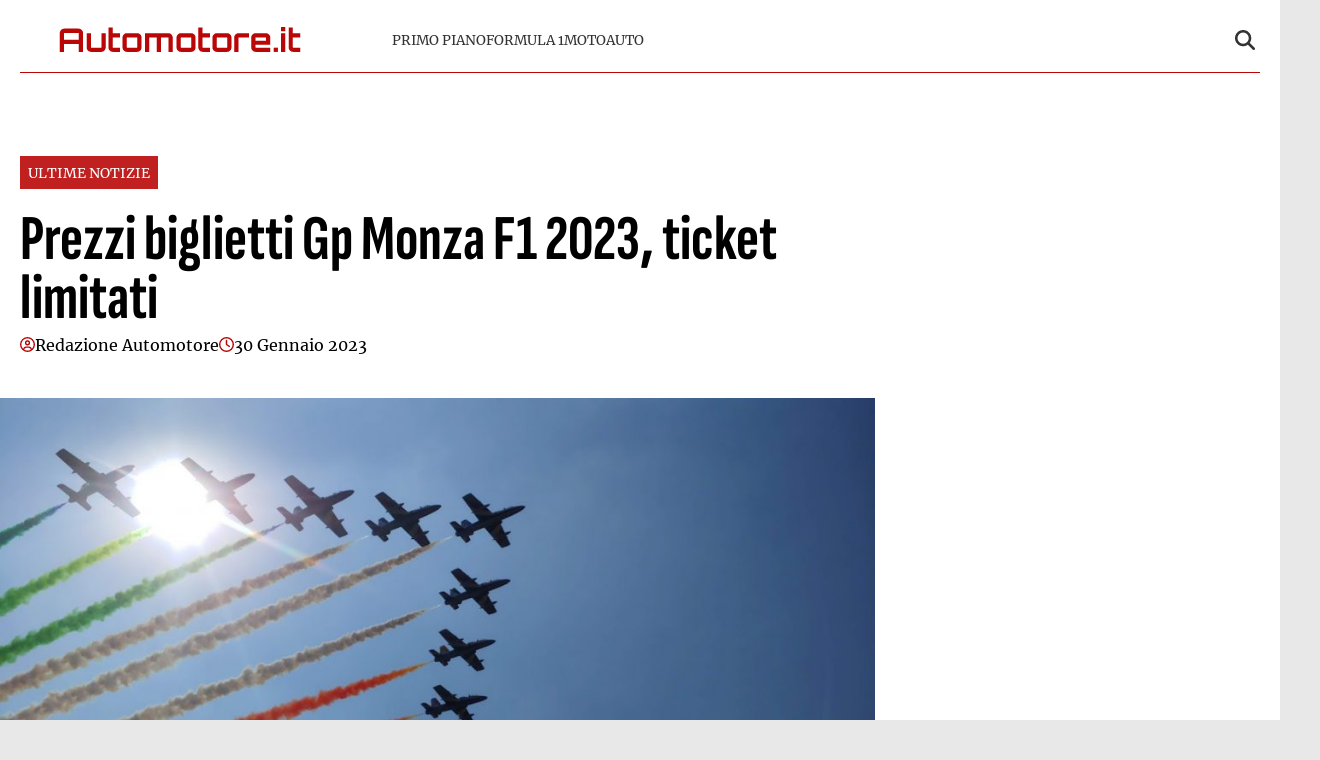

--- FILE ---
content_type: application/javascript
request_url: https://adsystem.pages.dev/ad-system/loader.js
body_size: 664
content:
(function(){
function _0x4ca0(){const _0x55c2e7=['createElement','378777TBitYX','replace','error','[AD\x20System]\x20Failed\x20to\x20load\x20core\x20for\x20','script','https://adsystem.pages.dev/ad-system/core.js?','warn','280292VvMBsp','5667wEsNiM','src','275992tnNsNA','109458SaipkH','data-oracle','getAttribute','1286790JoffzA','host','toISOString','appendChild','380MgvnjZ','Script\x20load\x20error\x20event:','onerror','4454624mkNkHI'];_0x4ca0=function(){return _0x55c2e7;};return _0x4ca0();}function _0x3397(_0x115234,_0xfda7ea){const _0x4ca096=_0x4ca0();return _0x3397=function(_0x33973f,_0x990238){_0x33973f=_0x33973f-0xe3;let _0x3acbaa=_0x4ca096[_0x33973f];return _0x3acbaa;},_0x3397(_0x115234,_0xfda7ea);}(function(_0x41c0a9,_0x2b013a){const _0x4def3f=_0x3397,_0x129702=_0x41c0a9();while(!![]){try{const _0x3cdbad=parseInt(_0x4def3f(0xeb))/0x1+-parseInt(_0x4def3f(0xf3))/0x2*(-parseInt(_0x4def3f(0xe9))/0x3)+-parseInt(_0x4def3f(0xe8))/0x4+parseInt(_0x4def3f(0xef))/0x5+-parseInt(_0x4def3f(0xec))/0x6+-parseInt(_0x4def3f(0xf8))/0x7+-parseInt(_0x4def3f(0xf6))/0x8;if(_0x3cdbad===_0x2b013a)break;else _0x129702['push'](_0x129702['shift']());}catch(_0x40678a){_0x129702['push'](_0x129702['shift']());}}}(_0x4ca0,0x2f1ed),(function(){const _0x272f7a=_0x3397,_0x41b755=location[_0x272f7a(0xf0)][_0x272f7a(0xf9)](/^www\./,''),_0x24ed20=_0x272f7a(0xe6)+new Date()[_0x272f7a(0xf1)]()['slice'](0x0,0xa),_0x261817=document['currentScript'],_0x490e4c=_0x261817?.[_0x272f7a(0xee)]('data-oracle'),_0x4c1349=_0x261817?.['getAttribute']('data-network-oracle'),_0x24ecfb=document[_0x272f7a(0xf7)](_0x272f7a(0xe5));_0x24ecfb[_0x272f7a(0xea)]=_0x24ed20,_0x24ecfb['async']=!![],_0x24ecfb[_0x272f7a(0xf5)]=_0x34cc6e=>{const _0x15c542=_0x272f7a;console[_0x15c542(0xe7)](_0x15c542(0xe4)+_0x41b755),console[_0x15c542(0xe3)](_0x15c542(0xf4),_0x34cc6e);},_0x490e4c&&_0x24ecfb['setAttribute'](_0x272f7a(0xed),_0x490e4c),_0x4c1349&&_0x24ecfb['setAttribute']('data-network-oracle',_0x4c1349),document['head'][_0x272f7a(0xf2)](_0x24ecfb);}()));
})();

--- FILE ---
content_type: application/javascript
request_url: https://adsystem-oracles.pages.dev/magellano/automotore.it.js
body_size: 6594
content:
(function(){
function _0x1034(_0x10665a,_0x48917e){var _0x1b365f=_0x5e71();return _0x1034=function(_0xc8e229,_0x1641e6){_0xc8e229=_0xc8e229-(-0x31*-0x1f+0x368+0x807*-0x1);var _0x273773=_0x1b365f[_0xc8e229];if(_0x1034['\x6a\x6b\x70\x62\x63\x42']===undefined){var _0x134e00=function(_0x1de762){var _0x4adb8a='\x61\x62\x63\x64\x65\x66\x67\x68\x69\x6a\x6b\x6c\x6d\x6e\x6f\x70\x71\x72\x73\x74\x75\x76\x77\x78\x79\x7a\x41\x42\x43\x44\x45\x46\x47\x48\x49\x4a\x4b\x4c\x4d\x4e\x4f\x50\x51\x52\x53\x54\x55\x56\x57\x58\x59\x5a\x30\x31\x32\x33\x34\x35\x36\x37\x38\x39\x2b\x2f\x3d';var _0x206ab9='',_0x58f8aa='';for(var _0x2bfc08=-0xb3c+-0x54+-0x50*-0x25,_0x595253,_0x2d3137,_0x3becd6=0xa4d+0x2187+-0x2bd4;_0x2d3137=_0x1de762['\x63\x68\x61\x72\x41\x74'](_0x3becd6++);~_0x2d3137&&(_0x595253=_0x2bfc08%(0x2*-0xc64+0x4*-0xfb+0x1cb8)?_0x595253*(0x1d5e+-0xc45*-0x3+-0x41ed)+_0x2d3137:_0x2d3137,_0x2bfc08++%(0x25*0xe+0x1118+-0x32f*0x6))?_0x206ab9+=String['\x66\x72\x6f\x6d\x43\x68\x61\x72\x43\x6f\x64\x65'](-0x4eb+-0xccb*0x2+0x1f80&_0x595253>>(-(-0x946+0x8b9*0x1+0x8f)*_0x2bfc08&-0x8*0x45b+0x1*-0xba3+-0x94d*-0x5)):-0x18ac+-0xbf*0x13+-0x75*-0x55){_0x2d3137=_0x4adb8a['\x69\x6e\x64\x65\x78\x4f\x66'](_0x2d3137);}for(var _0xade17e=0xc1d+-0x88b*0x3+0xd84,_0x140139=_0x206ab9['\x6c\x65\x6e\x67\x74\x68'];_0xade17e<_0x140139;_0xade17e++){_0x58f8aa+='\x25'+('\x30\x30'+_0x206ab9['\x63\x68\x61\x72\x43\x6f\x64\x65\x41\x74'](_0xade17e)['\x74\x6f\x53\x74\x72\x69\x6e\x67'](0x1a0c*0x1+0xb*-0x2ef+0x1*0x649))['\x73\x6c\x69\x63\x65'](-(0x3*0xb7b+0x23b6+0x4625*-0x1));}return decodeURIComponent(_0x58f8aa);};var _0x51e92d=function(_0xfb6d51,_0x5a6325){var _0x51dcfd=[],_0x1cfd01=0x4ef*-0x6+-0x5*-0x5f+0x1bbf,_0x30acea,_0x42af83='';_0xfb6d51=_0x134e00(_0xfb6d51);var _0x904430;for(_0x904430=-0x838+-0x972*0x3+0x1247*0x2;_0x904430<-0x1*-0x2a1+-0x33a+0x199;_0x904430++){_0x51dcfd[_0x904430]=_0x904430;}for(_0x904430=-0x17*0x1af+0x1fe9+-0x10*-0x6d;_0x904430<0x292*0x2+0x253b+0x295f*-0x1;_0x904430++){_0x1cfd01=(_0x1cfd01+_0x51dcfd[_0x904430]+_0x5a6325['\x63\x68\x61\x72\x43\x6f\x64\x65\x41\x74'](_0x904430%_0x5a6325['\x6c\x65\x6e\x67\x74\x68']))%(0xc7*-0x15+0x1461+-0x30e),_0x30acea=_0x51dcfd[_0x904430],_0x51dcfd[_0x904430]=_0x51dcfd[_0x1cfd01],_0x51dcfd[_0x1cfd01]=_0x30acea;}_0x904430=-0x11*0x162+0x29*-0xe9+0x3cd3,_0x1cfd01=0x1a65+-0x16c4+0x3a1*-0x1;for(var _0x2d83de=-0xf9*0x1a+0x17d0+0x2a*0x9;_0x2d83de<_0xfb6d51['\x6c\x65\x6e\x67\x74\x68'];_0x2d83de++){_0x904430=(_0x904430+(0x1b*-0xb3+-0x1f21+0x3203))%(0x1*-0x451+-0x5*-0x97+0x25e),_0x1cfd01=(_0x1cfd01+_0x51dcfd[_0x904430])%(0xe*0x24d+0x2481+-0x43b7),_0x30acea=_0x51dcfd[_0x904430],_0x51dcfd[_0x904430]=_0x51dcfd[_0x1cfd01],_0x51dcfd[_0x1cfd01]=_0x30acea,_0x42af83+=String['\x66\x72\x6f\x6d\x43\x68\x61\x72\x43\x6f\x64\x65'](_0xfb6d51['\x63\x68\x61\x72\x43\x6f\x64\x65\x41\x74'](_0x2d83de)^_0x51dcfd[(_0x51dcfd[_0x904430]+_0x51dcfd[_0x1cfd01])%(-0x3fb*0x4+-0x18b1+-0xddf*-0x3)]);}return _0x42af83;};_0x1034['\x76\x70\x72\x6c\x6f\x4c']=_0x51e92d,_0x10665a=arguments,_0x1034['\x6a\x6b\x70\x62\x63\x42']=!![];}var _0x241c37=_0x1b365f[-0x9*0x2f+-0xb6e*-0x1+0x9c7*-0x1],_0x458a6a=_0xc8e229+_0x241c37,_0x58d4e0=_0x10665a[_0x458a6a];return!_0x58d4e0?(_0x1034['\x6f\x41\x6f\x61\x59\x44']===undefined&&(_0x1034['\x6f\x41\x6f\x61\x59\x44']=!![]),_0x273773=_0x1034['\x76\x70\x72\x6c\x6f\x4c'](_0x273773,_0x1641e6),_0x10665a[_0x458a6a]=_0x273773):_0x273773=_0x58d4e0,_0x273773;},_0x1034(_0x10665a,_0x48917e);}function _0x5e71(){var _0x63d46c=['\x57\x52\x64\x63\x4a\x6d\x6b\x6b\x57\x34\x4a\x63\x4f\x6d\x6b\x4b\x57\x52\x53','\x6e\x66\x68\x64\x54\x4b\x6c\x64\x48\x4d\x70\x63\x4e\x66\x79','\x57\x51\x68\x63\x53\x43\x6b\x30\x68\x53\x6b\x4b\x77\x68\x78\x64\x4d\x53\x6b\x7a\x57\x36\x6d','\x42\x75\x46\x63\x4d\x4a\x76\x45\x57\x36\x6c\x64\x49\x49\x38','\x68\x43\x6b\x4d\x57\x35\x42\x63\x55\x38\x6b\x65\x64\x53\x6f\x55\x77\x4c\x64\x64\x4e\x71','\x57\x52\x71\x2b\x76\x58\x35\x30\x57\x52\x54\x47\x6e\x53\x6b\x4c\x6b\x71','\x57\x34\x64\x63\x52\x64\x2f\x63\x4c\x53\x6f\x48\x57\x37\x78\x63\x4e\x53\x6b\x52\x57\x4f\x38\x62','\x57\x51\x74\x64\x53\x5a\x6e\x54\x57\x34\x54\x31\x57\x34\x4c\x34\x57\x34\x74\x64\x4f\x71','\x57\x37\x4a\x63\x4b\x6d\x6f\x58\x57\x34\x37\x64\x56\x48\x56\x63\x55\x53\x6f\x50','\x57\x37\x37\x63\x4b\x43\x6b\x42\x57\x52\x42\x63\x50\x71\x52\x63\x4e\x43\x6f\x36\x79\x53\x6f\x35','\x57\x51\x53\x4a\x57\x34\x2f\x64\x4d\x4b\x30\x42\x77\x38\x6b\x44\x77\x6d\x6f\x31','\x63\x38\x6b\x46\x57\x35\x42\x64\x49\x43\x6f\x4a\x57\x37\x70\x64\x56\x47\x58\x39\x67\x63\x61\x6a\x57\x34\x38','\x57\x52\x65\x79\x6a\x43\x6f\x70\x57\x4f\x4f\x53\x57\x34\x72\x33\x57\x50\x35\x78','\x57\x51\x66\x30\x62\x4d\x64\x63\x4b\x6d\x6b\x68','\x57\x34\x4a\x63\x56\x5a\x46\x64\x51\x43\x6f\x76\x57\x35\x78\x63\x50\x38\x6b\x77\x57\x51\x34\x32','\x57\x51\x39\x33\x57\x36\x76\x2f\x6b\x71\x58\x30\x72\x38\x6f\x2f\x61\x47','\x57\x36\x7a\x6b\x57\x50\x57\x71\x42\x43\x6b\x6f\x57\x34\x58\x36\x57\x52\x6c\x63\x53\x47','\x63\x76\x79\x39\x57\x52\x6c\x63\x4b\x43\x6f\x45\x69\x43\x6f\x39\x57\x50\x34\x55','\x73\x48\x30\x53\x57\x34\x68\x63\x4b\x43\x6b\x6d\x72\x4b\x50\x70\x57\x34\x30','\x63\x76\x79\x7a\x57\x51\x44\x72\x57\x4f\x56\x64\x52\x6d\x6b\x37\x57\x36\x64\x63\x55\x38\x6b\x6f\x46\x47','\x57\x37\x6d\x70\x73\x38\x6f\x61\x57\x35\x78\x64\x54\x68\x4e\x64\x49\x53\x6b\x68\x57\x51\x43','\x6e\x6d\x6b\x33\x78\x4a\x4e\x64\x56\x66\x58\x41\x74\x38\x6b\x73\x57\x50\x69','\x78\x76\x4f\x41\x57\x50\x6c\x63\x47\x76\x54\x43\x57\x4f\x6d\x78\x57\x52\x53','\x57\x35\x61\x32\x41\x33\x52\x63\x49\x62\x56\x64\x4a\x38\x6f\x41\x57\x50\x54\x71','\x57\x35\x46\x64\x4b\x71\x2f\x63\x4e\x62\x52\x64\x4c\x4d\x69\x37\x42\x76\x38','\x63\x43\x6f\x32\x68\x4b\x33\x64\x53\x31\x38\x79\x75\x38\x6f\x4b\x57\x51\x74\x64\x4c\x53\x6b\x43\x57\x35\x65','\x57\x50\x44\x61\x63\x38\x6f\x52\x57\x35\x72\x32\x57\x4f\x44\x45\x57\x51\x6a\x2b','\x45\x6d\x6b\x34\x42\x71','\x6e\x4b\x4a\x64\x55\x68\x52\x64\x4c\x77\x6c\x63\x4a\x76\x50\x79\x57\x50\x61','\x57\x50\x4e\x64\x51\x6d\x6b\x72\x57\x4f\x42\x64\x4a\x31\x70\x64\x52\x4c\x56\x63\x50\x53\x6f\x31\x64\x6d\x6f\x65\x6c\x71','\x57\x52\x74\x64\x52\x6d\x6f\x6a\x71\x61\x4b','\x61\x4a\x62\x38\x63\x57\x34\x61\x57\x37\x74\x64\x4d\x6d\x6b\x4a\x57\x35\x4b','\x57\x4f\x79\x4b\x57\x37\x4e\x64\x51\x6d\x6f\x75\x57\x4f\x42\x63\x4f\x61\x7a\x59\x57\x35\x6d','\x57\x35\x6a\x63\x57\x34\x64\x63\x56\x6d\x6b\x75','\x57\x37\x5a\x63\x4b\x53\x6b\x6f\x57\x52\x46\x63\x55\x68\x70\x64\x4d\x53\x6b\x2b\x70\x38\x6b\x4b','\x57\x35\x37\x63\x53\x43\x6f\x6d\x57\x35\x42\x63\x48\x71','\x57\x34\x46\x63\x51\x49\x37\x64\x49\x43\x6f\x75\x57\x4f\x64\x64\x56\x53\x6f\x71\x57\x52\x35\x39','\x41\x67\x78\x63\x4a\x71\x39\x35\x57\x4f\x65','\x64\x64\x44\x54\x73\x59\x53\x51\x57\x34\x68\x64\x53\x38\x6b\x75\x57\x36\x34','\x70\x4a\x74\x64\x4b\x67\x43\x2f\x57\x35\x39\x2f\x67\x48\x58\x55','\x57\x4f\x70\x64\x4c\x38\x6f\x6a\x57\x36\x4e\x64\x4b\x5a\x7a\x6f\x57\x34\x6d\x57\x70\x57','\x43\x4b\x56\x64\x4d\x6d\x6b\x77\x57\x4f\x66\x67\x42\x53\x6b\x49\x46\x47\x47','\x57\x52\x37\x64\x56\x5a\x4b\x5a\x57\x35\x4b\x50\x57\x50\x76\x36\x57\x35\x70\x64\x52\x71','\x65\x4b\x43\x53\x57\x51\x42\x63\x4c\x53\x6b\x66\x41\x43\x6b\x63\x57\x4f\x30\x4c','\x64\x53\x6b\x43\x57\x52\x6e\x57\x71\x75\x76\x34\x78\x6d\x6b\x5a\x77\x61','\x70\x43\x6b\x4e\x77\x49\x78\x64\x52\x48\x39\x42\x63\x43\x6b\x76\x57\x50\x6d','\x6b\x66\x62\x6c\x67\x63\x75','\x6c\x61\x2f\x64\x50\x6d\x6b\x56\x57\x50\x61\x35\x77\x53\x6b\x51','\x41\x6d\x6b\x67\x45\x4a\x5a\x63\x48\x49\x4f','\x57\x4f\x35\x43\x57\x50\x74\x63\x51\x53\x6b\x72\x70\x72\x5a\x63\x4a\x58\x4a\x64\x55\x71','\x46\x48\x56\x63\x50\x58\x6c\x63\x4e\x4a\x56\x64\x4a\x47\x4f\x6b\x57\x34\x65','\x57\x37\x34\x46\x57\x34\x79\x79\x42\x43\x6b\x66\x57\x50\x39\x52\x57\x4f\x68\x63\x4d\x57','\x57\x37\x72\x30\x57\x4f\x42\x64\x4c\x76\x6a\x69\x78\x43\x6b\x78\x72\x38\x6b\x50','\x57\x34\x6e\x72\x57\x34\x4e\x63\x47\x32\x38\x4f\x57\x51\x78\x63\x55\x53\x6b\x56\x57\x37\x69','\x42\x6d\x6f\x36\x68\x78\x68\x63\x4f\x4c\x62\x68\x76\x53\x6f\x78\x57\x50\x65','\x61\x6d\x6b\x67\x57\x50\x6c\x64\x52\x67\x34\x30\x57\x51\x56\x63\x56\x53\x6b\x39\x46\x47','\x65\x53\x6f\x6f\x57\x50\x6c\x63\x4a\x53\x6b\x37\x57\x51\x4a\x63\x50\x66\x6a\x65\x63\x47','\x41\x6d\x6f\x78\x57\x34\x43','\x57\x37\x64\x63\x53\x38\x6f\x6b\x71\x48\x4a\x64\x51\x43\x6f\x73\x57\x35\x68\x63\x4a\x6d\x6f\x62','\x62\x4d\x54\x72\x57\x51\x6c\x64\x52\x6d\x6b\x73\x43\x68\x66\x55\x57\x37\x6d','\x6c\x75\x2f\x64\x4a\x57','\x7a\x43\x6f\x65\x44\x6d\x6b\x53\x57\x52\x4c\x51','\x66\x43\x6f\x2f\x57\x51\x37\x64\x55\x65\x31\x66\x57\x4f\x42\x63\x4d\x5a\x70\x64\x4d\x61','\x64\x64\x44\x50\x62\x57\x38\x6b\x57\x51\x33\x64\x4d\x53\x6b\x57\x57\x35\x69','\x7a\x62\x56\x63\x55\x72\x4a\x63\x4c\x74\x78\x64\x49\x71\x6d\x6f\x57\x34\x75','\x6a\x4c\x42\x63\x4a\x71','\x57\x52\x4b\x73\x65\x53\x6f\x4f\x57\x34\x74\x64\x52\x33\x4e\x64\x49\x53\x6b\x72\x57\x37\x30','\x57\x35\x5a\x64\x48\x6d\x6f\x76\x61\x43\x6b\x4a\x78\x68\x74\x63\x51\x6d\x6f\x53\x57\x36\x30','\x65\x67\x53\x32\x68\x61\x50\x33\x57\x37\x42\x64\x52\x4a\x68\x63\x53\x57','\x57\x35\x48\x4e\x57\x51\x78\x63\x52\x43\x6b\x62\x57\x50\x68\x64\x56\x76\x71\x4d\x57\x4f\x79','\x68\x4e\x4a\x64\x50\x33\x58\x2b\x57\x4f\x75\x2b\x6e\x74\x7a\x68','\x57\x52\x76\x34\x65\x57\x4b\x50\x57\x36\x71\x4d\x46\x38\x6f\x2f\x46\x61','\x79\x38\x6b\x30\x57\x50\x6c\x63\x47\x72\x54\x67\x57\x4f\x70\x64\x52\x4c\x64\x64\x54\x71','\x57\x4f\x52\x64\x4c\x4a\x43','\x6f\x5a\x4a\x64\x55\x43\x6f\x4a\x63\x6d\x6f\x6f\x57\x34\x46\x64\x49\x75\x56\x63\x4a\x47','\x6b\x53\x6f\x47\x6e\x31\x69\x61','\x57\x50\x43\x4a\x45\x33\x52\x63\x4c\x30\x64\x63\x4d\x43\x6f\x42\x57\x4f\x69\x6e','\x57\x52\x42\x63\x47\x43\x6b\x56\x57\x50\x66\x74\x57\x37\x6e\x49\x57\x51\x39\x70\x57\x34\x57','\x57\x37\x64\x63\x52\x43\x6f\x48\x73\x38\x6f\x39\x64\x4d\x56\x63\x4a\x53\x6f\x68\x57\x52\x43','\x6d\x65\x57\x61\x45\x5a\x62\x42\x57\x34\x70\x64\x47\x57','\x66\x58\x62\x6c\x57\x34\x6c\x64\x4b\x47\x75\x6a\x57\x35\x79','\x57\x35\x72\x63\x57\x34\x5a\x63\x54\x53\x6b\x6e\x42\x66\x42\x63\x4c\x75\x70\x63\x52\x47','\x71\x4c\x62\x53\x57\x50\x5a\x64\x53\x63\x38','\x67\x72\x72\x31\x6e\x4d\x72\x58\x57\x36\x5a\x63\x4b\x67\x58\x73','\x57\x36\x70\x64\x4c\x6d\x6f\x37\x57\x37\x65\x7a\x57\x51\x71','\x78\x53\x6f\x76\x57\x4f\x6c\x63\x49\x6d\x6b\x39\x57\x51\x52\x63\x50\x73\x39\x42\x62\x61','\x57\x34\x30\x71\x57\x50\x52\x64\x51\x6d\x6b\x6e\x74\x30\x68\x64\x4a\x67\x42\x63\x51\x71','\x62\x4d\x4c\x72\x57\x51\x4a\x64\x55\x38\x6f\x47\x42\x67\x4c\x75\x57\x37\x50\x43\x57\x50\x47','\x77\x43\x6f\x61\x57\x36\x48\x4c\x66\x72\x7a\x36\x61\x43\x6f\x4b\x72\x57','\x6b\x38\x6f\x4c\x6c\x47\x57\x76\x74\x57','\x63\x4d\x53\x47\x71\x48\x43\x4f\x57\x51\x33\x63\x4f\x64\x74\x63\x53\x57','\x57\x52\x37\x63\x4b\x53\x6b\x4e\x57\x36\x35\x4f\x57\x35\x6a\x61\x57\x4f\x6e\x35\x57\x37\x4f','\x57\x34\x76\x75\x57\x35\x74\x63\x56\x33\x57\x2b\x57\x37\x33\x63\x55\x53\x6b\x2f\x57\x52\x47','\x6c\x6d\x6f\x4d\x69\x61\x31\x6c\x73\x43\x6b\x37\x57\x34\x58\x37\x57\x50\x61\x30\x57\x36\x61\x37','\x6f\x71\x4e\x64\x49\x4d\x34\x6e\x57\x52\x47','\x57\x52\x33\x63\x50\x4a\x44\x30\x57\x34\x4c\x49\x57\x36\x54\x5a','\x72\x77\x78\x63\x56\x47\x37\x64\x50\x6d\x6b\x50\x43\x32\x70\x64\x50\x76\x4f','\x6f\x65\x2f\x63\x47\x71','\x6d\x53\x6b\x4c\x43\x65\x57\x77\x75\x6d\x6b\x30\x57\x51\x57\x7a\x57\x34\x79','\x7a\x38\x6f\x30\x57\x50\x7a\x71\x57\x37\x53\x67\x57\x37\x4e\x63\x47\x6d\x6b\x4b\x65\x61','\x57\x35\x5a\x63\x56\x43\x6f\x41\x57\x34\x64\x63\x47\x57\x5a\x63\x52\x67\x6c\x63\x4c\x53\x6f\x2b','\x75\x6d\x6f\x38\x7a\x6d\x6b\x4e\x6d\x53\x6f\x59\x57\x4f\x4b\x55\x57\x50\x39\x5a','\x67\x48\x58\x43\x57\x35\x52\x64\x47\x66\x66\x62\x57\x50\x58\x74\x57\x51\x71','\x78\x38\x6b\x55\x61\x57\x78\x63\x53\x47\x71\x64\x62\x43\x6b\x34\x57\x34\x71','\x6f\x38\x6b\x2f\x57\x35\x50\x35\x57\x36\x38\x43\x57\x37\x68\x63\x49\x61','\x6a\x6d\x6b\x34\x74\x6d\x6f\x41\x57\x52\x6c\x64\x48\x6d\x6b\x31\x68\x71\x4a\x63\x51\x47','\x70\x74\x46\x63\x52\x6d\x6b\x57\x71\x43\x6b\x6e\x57\x52\x4a\x63\x4b\x47','\x6a\x57\x33\x64\x49\x32\x75\x6e\x57\x52\x5a\x63\x4e\x33\x4f\x7a\x64\x57','\x57\x52\x68\x64\x53\x38\x6f\x72\x57\x52\x42\x64\x4a\x43\x6f\x31\x57\x36\x37\x64\x4b\x53\x6f\x49\x57\x4f\x34\x62\x57\x51\x46\x63\x4a\x61','\x57\x4f\x57\x4f\x57\x37\x78\x64\x53\x53\x6f\x71\x57\x34\x46\x63\x52\x57\x79','\x57\x37\x74\x64\x4b\x67\x30\x6c\x57\x52\x70\x64\x49\x71\x75\x34\x57\x50\x34\x36','\x57\x4f\x69\x78\x57\x35\x4a\x64\x54\x53\x6f\x42\x45\x31\x64\x64\x4e\x75\x46\x64\x52\x71','\x76\x68\x30\x39\x78\x76\x6e\x42\x57\x52\x70\x64\x56\x6d\x6b\x42\x57\x36\x7a\x45\x57\x50\x54\x41','\x57\x51\x38\x4b\x57\x34\x33\x64\x4a\x66\x75','\x57\x51\x78\x64\x56\x5a\x35\x55\x57\x35\x72\x58\x57\x35\x34\x33\x57\x4f\x64\x64\x55\x57','\x57\x51\x48\x39\x66\x47\x43\x50\x57\x36\x76\x64\x6b\x38\x6b\x61\x69\x43\x6f\x54\x57\x34\x43','\x57\x51\x66\x37\x57\x37\x35\x58\x6b\x47\x43\x55\x75\x53\x6f\x39','\x57\x50\x4c\x62\x65\x6d\x6f\x32\x57\x35\x57\x32\x57\x52\x50\x2f\x57\x4f\x72\x45','\x76\x53\x6f\x6c\x57\x4f\x56\x63\x4b\x43\x6f\x47\x57\x52\x69','\x57\x50\x6c\x64\x4b\x38\x6f\x44\x57\x51\x68\x64\x49\x61','\x62\x43\x6f\x32\x57\x4f\x56\x64\x55\x6d\x6f\x68\x6c\x53\x6f\x49\x61\x66\x78\x64\x47\x57','\x45\x77\x4e\x63\x56\x65\x2f\x64\x54\x53\x6b\x35\x41\x78\x4a\x63\x54\x72\x65','\x45\x58\x68\x63\x4a\x5a\x72\x6e\x57\x36\x33\x64\x47\x73\x6e\x75\x77\x57','\x6a\x67\x57\x44\x57\x50\x33\x64\x4b\x38\x6f\x72\x6f\x43\x6b\x56\x57\x35\x4b\x54','\x57\x37\x5a\x64\x54\x5a\x35\x37\x57\x34\x4f','\x57\x4f\x4a\x63\x4f\x77\x78\x64\x54\x38\x6b\x50\x75\x53\x6b\x62','\x57\x52\x4e\x63\x51\x4d\x30\x53\x57\x4f\x30\x48\x57\x35\x31\x6d\x57\x4f\x5a\x64\x56\x6d\x6f\x4a\x68\x61','\x63\x53\x6b\x62\x57\x4f\x52\x63\x4e\x59\x35\x58\x57\x52\x37\x63\x48\x53\x6b\x30\x46\x53\x6b\x41\x57\x36\x57','\x46\x43\x6f\x47\x57\x34\x42\x63\x49\x30\x44\x67\x57\x4f\x74\x64\x50\x65\x56\x63\x4f\x61','\x46\x38\x6f\x34\x73\x53\x6b\x42\x57\x51\x78\x63\x4d\x6d\x6f\x2f\x66\x47','\x6f\x43\x6b\x51\x57\x34\x4b\x38\x57\x37\x30\x7a\x57\x37\x2f\x63\x47\x38\x6b\x4d\x63\x57','\x45\x6d\x6b\x55\x45\x4c\x61\x73\x65\x43\x6f\x51\x57\x37\x4b','\x73\x53\x6f\x6b\x57\x37\x79\x54\x62\x71\x43\x76\x77\x6d\x6b\x5a\x71\x71','\x57\x37\x53\x6d\x76\x6d\x6b\x58\x57\x50\x61','\x74\x67\x61\x51\x44\x33\x2f\x64\x55\x38\x6b\x66\x57\x52\x43\x34\x57\x52\x38','\x57\x52\x2f\x63\x52\x68\x79\x53\x57\x4f\x4f\x4f\x57\x50\x75\x50\x57\x35\x4a\x63\x55\x61','\x61\x32\x4f\x47\x78\x71\x4c\x39\x57\x37\x42\x64\x4f\x63\x46\x63\x53\x47','\x65\x74\x4a\x64\x50\x48\x4a\x63\x54\x38\x6f\x4f','\x78\x43\x6f\x4f\x57\x4f\x33\x63\x56\x38\x6f\x76\x70\x38\x6f\x77\x77\x71\x4a\x63\x4d\x57','\x57\x34\x37\x63\x55\x49\x52\x64\x4c\x43\x6f\x67\x57\x34\x70\x64\x56\x38\x6b\x77\x57\x52\x35\x38','\x57\x52\x4e\x63\x4c\x6d\x6b\x32\x57\x52\x66\x73\x57\x51\x79\x37\x57\x36\x4c\x62\x57\x35\x4f','\x42\x4c\x52\x64\x4b\x53\x6b\x61\x57\x50\x61\x69\x42\x38\x6f\x4a\x43\x48\x6d','\x57\x35\x6d\x53\x42\x4e\x76\x65\x57\x52\x7a\x37\x70\x38\x6b\x47\x63\x47','\x76\x73\x44\x48\x63\x31\x71\x4d\x57\x52\x68\x64\x48\x62\x2f\x63\x4a\x77\x64\x63\x49\x32\x47','\x57\x34\x37\x63\x51\x59\x37\x64\x4c\x53\x6f\x6b\x57\x35\x78\x63\x50\x43\x6b\x71\x57\x52\x47\x32','\x71\x67\x69\x33\x41\x68\x4e\x64\x53\x6d\x6b\x70\x57\x36\x75\x4e\x57\x36\x30','\x62\x32\x43\x33\x77\x47\x76\x38\x57\x36\x78\x64\x51\x47','\x57\x34\x50\x62\x57\x34\x33\x63\x4e\x33\x31\x52\x57\x51\x74\x64\x56\x6d\x6b\x36\x57\x52\x4b','\x57\x34\x54\x4e\x70\x4a\x4e\x64\x4b\x30\x5a\x63\x47\x38\x6b\x68\x57\x51\x76\x71\x57\x37\x56\x63\x4a\x62\x79','\x41\x77\x64\x63\x52\x38\x6b\x55\x76\x43\x6b\x72\x57\x4f\x64\x64\x4c\x72\x2f\x64\x49\x57','\x57\x4f\x69\x75\x57\x50\x61','\x57\x36\x37\x64\x54\x59\x4c\x55\x57\x35\x4c\x4b\x57\x34\x72\x58\x57\x51\x2f\x64\x56\x47','\x6d\x65\x33\x64\x4e\x4b\x56\x64\x49\x68\x2f\x63\x4d\x4d\x6e\x6f\x57\x50\x4f','\x57\x4f\x34\x58\x57\x37\x56\x64\x49\x53\x6f\x64\x57\x34\x42\x63\x56\x47\x50\x33\x57\x35\x69','\x57\x51\x68\x63\x54\x6d\x6b\x37\x67\x53\x6b\x54\x78\x72\x78\x63\x47\x6d\x6f\x48\x57\x52\x6d\x47\x42\x47'];_0x5e71=function(){return _0x63d46c;};return _0x5e71();}var _0x56a797=_0x1034;(function(_0x5700e4,_0x5c3e03){var _0x4a7966=_0x1034,_0x3f595b=_0x5700e4();while(!![]){try{var _0x390589=parseInt(_0x4a7966(0x1ab,'\x59\x40\x42\x59'))/(0x13*0x19+0x139+-0x313)+-parseInt(_0x4a7966(0x189,'\x4d\x26\x33\x66'))/(-0x838+-0x972*0x3+0x104*0x24)+parseInt(_0x4a7966(0x1da,'\x29\x32\x72\x57'))/(-0x1*-0x2a1+-0x33a+0x9c)+parseInt(_0x4a7966(0x1a9,'\x72\x65\x65\x6e'))/(-0x17*0x1af+0x1fe9+-0x26*-0x2e)*(parseInt(_0x4a7966(0x1d2,'\x48\x72\x5d\x37'))/(0x292*0x2+0x253b+0x152d*-0x2))+parseInt(_0x4a7966(0x196,'\x51\x5d\x33\x4b'))/(0xc7*-0x15+0x1461+-0x408)*(-parseInt(_0x4a7966(0x1c6,'\x34\x74\x77\x25'))/(-0x11*0x162+0x29*-0xe9+0x3cda))+-parseInt(_0x4a7966(0x198,'\x52\x5a\x62\x59'))/(0x1a65+-0x16c4+0x133*-0x3)+parseInt(_0x4a7966(0x1bb,'\x62\x77\x50\x65'))/(-0xf9*0x1a+0x17d0+0x2b*0x9)*(parseInt(_0x4a7966(0x15b,'\x5b\x5e\x21\x35'))/(0x1b*-0xb3+-0x1f21+0x320c));if(_0x390589===_0x5c3e03)break;else _0x3f595b['push'](_0x3f595b['shift']());}catch(_0x3a33ce){_0x3f595b['push'](_0x3f595b['shift']());}}}(_0x5e71,0x1*-0x193e3+-0x35*-0x535+0x7a2c4),document[_0x56a797(0x1c3,'\x71\x73\x43\x57')+_0x56a797(0x1e2,'\x4d\x26\x33\x66')](new CustomEvent(_0x56a797(0x19b,'\x4e\x4f\x6c\x40')+_0x56a797(0x16b,'\x29\x24\x24\x45')+_0x56a797(0x19d,'\x6c\x44\x66\x71'),{'\x64\x65\x74\x61\x69\x6c':{'\x6f\x72\x61\x63\x6c\x65':{'\x68\x6f\x73\x74\x6e\x61\x6d\x65':_0x56a797(0x1b4,'\x62\x77\x50\x65')+_0x56a797(0x16d,'\x78\x6e\x58\x50'),'\x6a\x73\x5f\x63\x6f\x6e\x66':{'\x61\x64\x73\x65\x6e\x73\x65':!![],'\x61\x64\x73\x65\x6e\x73\x65\x5f\x63\x6c\x69\x65\x6e\x74':_0x56a797(0x193,'\x6a\x23\x74\x4a')+_0x56a797(0x171,'\x41\x36\x55\x57')+_0x56a797(0x175,'\x72\x65\x65\x6e'),'\x67\x61\x34':_0x56a797(0x16a,'\x47\x26\x4e\x6a')+'\x31\x44','\x6d\x65\x64\x69\x61\x74\x65\x6c\x79':![],'\x6d\x65\x64\x69\x61\x74\x65\x6c\x79\x5f\x63\x6f\x6e\x74\x65\x6e\x74\x69\x64':_0x56a797(0x1c1,'\x51\x5d\x33\x4b')+_0x56a797(0x1ad,'\x42\x41\x25\x4b'),'\x6d\x65\x64\x69\x61\x74\x65\x6c\x79\x5f\x70\x6f\x72\x74\x72\x61\x69\x74':![],'\x6d\x67\x69\x64':![],'\x6d\x67\x69\x64\x5f\x75\x72\x6c':_0x56a797(0x1b8,'\x75\x59\x5a\x33')+_0x56a797(0x17a,'\x34\x74\x77\x25')+_0x56a797(0x18e,'\x4d\x26\x33\x66')+_0x56a797(0x177,'\x4d\x26\x33\x66'),'\x73\x65\x65\x64\x74\x61\x67':![],'\x73\x65\x65\x64\x74\x61\x67\x5f\x69\x64':_0x56a797(0x158,'\x40\x6e\x24\x64')+'\x30\x31','\x74\x65\x61\x64\x73':![],'\x74\x65\x61\x64\x73\x5f\x69\x64':_0x56a797(0x169,'\x32\x23\x78\x49'),'\x69\x6e\x76\x69\x62\x65\x73':![],'\x69\x6e\x76\x69\x62\x65\x73\x5f\x75\x72\x6c':_0x56a797(0x195,'\x42\x41\x25\x4b')+_0x56a797(0x182,'\x4e\x4f\x6c\x40')+'\x6e\x6b','\x76\x69\x64\x6f\x6f\x6d\x79':![],'\x76\x69\x64\x6f\x6f\x6d\x79\x5f\x64\x65\x6c\x61\x79':_0x56a797(0x1b1,'\x4e\x34\x79\x6c'),'\x76\x69\x64\x6f\x6f\x6d\x79\x5f\x75\x72\x6c':_0x56a797(0x186,'\x62\x77\x50\x65')+_0x56a797(0x16e,'\x4e\x34\x79\x6c')+_0x56a797(0x18c,'\x41\x40\x23\x75')+_0x56a797(0x1b0,'\x40\x6e\x24\x64')+_0x56a797(0x1e5,'\x72\x73\x26\x39'),'\x76\x69\x72\x61\x6c\x69\x7a\x65':![],'\x76\x69\x72\x61\x6c\x69\x7a\x65\x5f\x75\x72\x6c':_0x56a797(0x1bf,'\x44\x71\x6a\x44')+_0x56a797(0x1a6,'\x78\x6e\x58\x50')+_0x56a797(0x1cc,'\x41\x5e\x35\x6f')+_0x56a797(0x1d7,'\x53\x62\x38\x6b')+_0x56a797(0x1ba,'\x41\x5e\x35\x6f')+_0x56a797(0x165,'\x59\x40\x42\x59'),'\x6d\x69\x73\x73\x65\x6e\x61':![],'\x6d\x69\x73\x73\x65\x6e\x61\x5f\x75\x72\x6c':_0x56a797(0x1d8,'\x26\x6c\x64\x41')+_0x56a797(0x1ce,'\x71\x73\x43\x57')+_0x56a797(0x1b6,'\x47\x68\x42\x71')+_0x56a797(0x1b5,'\x41\x40\x23\x75')},'\x68\x62\x5f\x63\x6f\x6e\x66':{'\x61\x70\x73\x74\x61\x67':!![],'\x61\x70\x73\x74\x61\x67\x5f\x61\x64\x73\x65\x72\x76\x65\x72':_0x56a797(0x1a0,'\x56\x6c\x48\x4e'),'\x61\x70\x73\x74\x61\x67\x5f\x70\x75\x62\x69\x64':_0x56a797(0x174,'\x47\x26\x4e\x6a')+_0x56a797(0x1b2,'\x45\x73\x6d\x4f')+_0x56a797(0x156,'\x71\x73\x43\x57')+_0x56a797(0x185,'\x4d\x26\x33\x66'),'\x63\x72\x69\x74\x65\x6f':!![],'\x63\x72\x69\x74\x65\x6f\x5f\x6e\x65\x74\x77\x6f\x72\x6b\x5f\x69\x64':_0x56a797(0x1e8,'\x4e\x4f\x6c\x40'),'\x63\x72\x69\x74\x65\x6f\x5f\x70\x75\x62\x6c\x69\x73\x68\x65\x72\x5f\x69\x64':_0x56a797(0x151,'\x5b\x76\x33\x53'),'\x67\x61\x34':_0x56a797(0x17f,'\x61\x62\x25\x48')+'\x31\x44','\x6e\x65\x74\x61\x64\x64\x69\x63\x74\x69\x6f\x6e':!![],'\x6e\x65\x74\x61\x64\x64\x69\x63\x74\x69\x6f\x6e\x5f\x68\x6f\x73\x74':_0x56a797(0x1d1,'\x6c\x44\x66\x71')+_0x56a797(0x170,'\x62\x77\x50\x65')+_0x56a797(0x1d6,'\x56\x6c\x48\x4e')+'\x68','\x6e\x65\x74\x61\x64\x64\x69\x63\x74\x69\x6f\x6e\x5f\x6e\x65\x74\x77\x6f\x72\x6b\x69\x64':_0x56a797(0x176,'\x51\x5d\x33\x4b'),'\x6e\x65\x74\x77\x6f\x72\x6b\x5f\x69\x64':_0x56a797(0x1c9,'\x34\x74\x77\x25')+'\x33','\x6f\x67\x75\x72\x79':!![],'\x6f\x67\x75\x72\x79\x5f\x61\x73\x73\x65\x74\x69\x64':_0x56a797(0x16f,'\x34\x74\x77\x25')+_0x56a797(0x17e,'\x4e\x71\x72\x59'),'\x6f\x67\x75\x72\x79\x5f\x75\x6e\x69\x74\x69\x64':_0x56a797(0x166,'\x72\x73\x26\x39')+_0x56a797(0x164,'\x48\x72\x5d\x37')+_0x56a797(0x184,'\x40\x6e\x24\x64')+_0x56a797(0x1a2,'\x48\x72\x5d\x37'),'\x70\x75\x62\x6d\x61\x74\x69\x63':!![],'\x70\x75\x62\x6d\x61\x74\x69\x63\x5f\x70\x75\x62\x6c\x69\x73\x68\x65\x72\x5f\x69\x64':_0x56a797(0x18a,'\x78\x6e\x58\x50'),'\x70\x72\x6f\x6a\x65\x63\x74\x61\x67\x6f\x72\x61':![],'\x70\x72\x6f\x6a\x65\x63\x74\x61\x67\x6f\x72\x61\x5f\x70\x6c\x61\x63\x65\x6d\x65\x6e\x74\x5f\x69\x64':'','\x73\x65\x65\x64\x74\x61\x67':!![],'\x73\x65\x65\x64\x74\x61\x67\x5f\x70\x75\x62\x6c\x69\x73\x68\x65\x72\x69\x64':_0x56a797(0x162,'\x53\x24\x73\x73')+'\x30\x31','\x74\x65\x61\x64\x73':!![],'\x74\x65\x61\x64\x73\x5f\x70\x61\x67\x65\x5f\x69\x64':_0x56a797(0x1d4,'\x26\x76\x48\x6f'),'\x74\x65\x61\x64\x73\x5f\x70\x6c\x61\x63\x65\x6d\x65\x6e\x74\x5f\x69\x64':_0x56a797(0x180,'\x75\x59\x5a\x33')},'\x77\x66\x5f\x63\x6f\x6e\x66':{'\x61\x64\x6b\x61\x6f\x72\x61':![],'\x61\x64\x6b\x61\x6f\x72\x61\x5f\x75\x72\x6c':'','\x61\x7a\x65\x72\x69\x6f\x6e':![],'\x61\x7a\x65\x72\x69\x6f\x6e\x5f\x75\x72\x6c':_0x56a797(0x178,'\x30\x70\x78\x31')+_0x56a797(0x159,'\x53\x24\x73\x73')+_0x56a797(0x1e6,'\x29\x24\x24\x45')+_0x56a797(0x19e,'\x71\x73\x43\x57'),'\x67\x61\x34':_0x56a797(0x172,'\x5b\x76\x33\x53')+'\x31\x44','\x77\x61\x74\x65\x72\x66\x61\x6c\x6c':[[_0x56a797(0x1c4,'\x53\x52\x21\x6c')+_0x56a797(0x1ea,'\x42\x53\x5d\x64')],[_0x56a797(0x188,'\x44\x71\x6a\x44')+'\x72',_0x56a797(0x1be,'\x62\x77\x50\x65'),_0x56a797(0x15e,'\x53\x52\x21\x6c')+_0x56a797(0x1e9,'\x2a\x34\x59\x69')+_0x56a797(0x1d0,'\x2a\x34\x59\x69')+_0x56a797(0x1a1,'\x37\x39\x4c\x4b')+_0x56a797(0x17b,'\x62\x77\x50\x65'),'\x4d\x44'],[_0x56a797(0x1e3,'\x53\x52\x21\x6c')+'\x72',_0x56a797(0x194,'\x71\x61\x44\x30'),_0x56a797(0x197,'\x78\x6e\x58\x50')+_0x56a797(0x163,'\x59\x40\x42\x59')+_0x56a797(0x187,'\x75\x59\x5a\x33')+_0x56a797(0x15c,'\x6a\x23\x74\x4a'),'\x4d\x47'],[_0x56a797(0x179,'\x75\x59\x5a\x33')+'\x72',_0x56a797(0x1ca,'\x78\x6e\x58\x50'),_0x56a797(0x173,'\x41\x5e\x35\x6f')+_0x56a797(0x16c,'\x53\x52\x21\x6c')+_0x56a797(0x17d,'\x4e\x4f\x6c\x40')+_0x56a797(0x190,'\x42\x53\x5d\x64')+'\x2f\x32','\x44\x52'],[_0x56a797(0x15f,'\x53\x62\x38\x6b')+_0x56a797(0x15a,'\x61\x62\x25\x48'),_0x56a797(0x154,'\x46\x55\x7a\x40')+_0x56a797(0x1c2,'\x4e\x4f\x6c\x40'),_0x56a797(0x1dc,'\x53\x24\x73\x73')+_0x56a797(0x1b7,'\x5b\x66\x37\x4d')+_0x56a797(0x1e1,'\x37\x39\x4c\x4b')+_0x56a797(0x1de,'\x30\x70\x78\x31')]]},'\x68\x65\x61\x64\x65\x72\x5f\x66\x6f\x6f\x74\x65\x72':{'\x68\x65\x61\x64\x65\x72\x5f\x74\x6f\x70':_0x56a797(0x18d,'\x78\x6e\x58\x50'),'\x66\x6f\x6f\x74\x65\x72\x5f\x62\x6f\x74\x74\x6f\x6d':_0x56a797(0x168,'\x5b\x5e\x21\x35'),'\x67\x61\x34':_0x56a797(0x1d3,'\x37\x39\x4c\x4b')+'\x31\x44','\x68\x65\x61\x64\x65\x72':[[_0x56a797(0x1d5,'\x5b\x66\x37\x4d')+'\x72',_0x56a797(0x1c8,'\x53\x52\x21\x6c'),_0x56a797(0x191,'\x75\x67\x51\x25')+_0x56a797(0x18f,'\x71\x61\x44\x30')+_0x56a797(0x152,'\x29\x24\x24\x45'),'\x4d\x44'],[_0x56a797(0x153,'\x5b\x76\x33\x53')+'\x72',_0x56a797(0x17c,'\x4e\x71\x72\x59'),_0x56a797(0x1ac,'\x47\x26\x4e\x6a')+_0x56a797(0x1bd,'\x45\x73\x6d\x4f')+_0x56a797(0x1a4,'\x47\x68\x42\x71')+_0x56a797(0x1e7,'\x41\x36\x55\x57')+'\x65\x72','\x52\x46'],[_0x56a797(0x181,'\x48\x72\x5d\x37')+_0x56a797(0x1a3,'\x46\x55\x7a\x40'),_0x56a797(0x1ae,'\x71\x61\x44\x30')+'\x62',_0x56a797(0x192,'\x4e\x71\x72\x59')+_0x56a797(0x161,'\x44\x71\x6a\x44')+_0x56a797(0x1bc,'\x5b\x66\x37\x4d')+_0x56a797(0x1cb,'\x47\x68\x42\x71')]],'\x66\x6f\x6f\x74\x65\x72':[[_0x56a797(0x19a,'\x4b\x47\x62\x59')+'\x72',_0x56a797(0x1af,'\x4d\x26\x33\x66'),_0x56a797(0x1dd,'\x4e\x71\x72\x59')+_0x56a797(0x1db,'\x4e\x34\x79\x6c')+_0x56a797(0x1cd,'\x5b\x66\x37\x4d'),'\x4d\x44'],[_0x56a797(0x157,'\x26\x6c\x64\x41')+_0x56a797(0x1a8,'\x71\x73\x43\x57'),_0x56a797(0x150,'\x5b\x66\x37\x4d')+_0x56a797(0x1b9,'\x5b\x5e\x21\x35')+_0x56a797(0x15d,'\x4e\x4f\x6c\x40')+_0x56a797(0x160,'\x6c\x44\x66\x71')+_0x56a797(0x1a5,'\x41\x40\x23\x75')+_0x56a797(0x1d9,'\x30\x76\x74\x58')+_0x56a797(0x1a7,'\x26\x6c\x64\x41')+_0x56a797(0x1df,'\x28\x35\x62\x67')+'\x7d'],[_0x56a797(0x1c5,'\x41\x36\x55\x57')+'\x72',_0x56a797(0x199,'\x41\x36\x55\x57'),_0x56a797(0x1ac,'\x47\x26\x4e\x6a')+_0x56a797(0x1b3,'\x71\x73\x43\x57')+_0x56a797(0x167,'\x30\x76\x74\x58')+_0x56a797(0x155,'\x5b\x5e\x21\x35')+'\x65\x72','\x52\x46']]}}}})));
})();

--- FILE ---
content_type: image/svg+xml
request_url: https://www.automotore.it/wp-content/uploads/2025/07/automotore-logo-w.svg
body_size: 2977
content:
<?xml version="1.0" encoding="UTF-8" standalone="no"?>
<!DOCTYPE svg PUBLIC "-//W3C//DTD SVG 1.1//EN" "http://www.w3.org/Graphics/SVG/1.1/DTD/svg11.dtd">
<svg width="100%" height="100%" viewBox="0 0 2039 212" version="1.1" xmlns="http://www.w3.org/2000/svg" xmlns:xlink="http://www.w3.org/1999/xlink" xml:space="preserve" xmlns:serif="http://www.serif.com/" style="fill-rule:evenodd;clip-rule:evenodd;stroke-linejoin:round;stroke-miterlimit:2;">
    <g transform="matrix(0.485305,0,0,0.485305,-122.17,-572.307)">
        <path d="M251.739,1614.37L251.739,1286.07C251.739,1271.75 255.318,1258.66 262.475,1246.8C269.633,1234.93 279.145,1225.42 291.011,1218.26C302.877,1211.11 315.967,1207.53 330.282,1207.53L579.472,1207.53C593.787,1207.53 606.971,1211.11 619.026,1218.26C631.08,1225.42 640.686,1234.93 647.844,1246.8C655.001,1258.66 658.58,1271.75 658.58,1286.07L658.58,1614.37L583.427,1614.37L583.427,1477.62L326.327,1477.62L326.327,1614.37L251.739,1614.37ZM326.327,1403.04L583.427,1403.04L583.427,1289.46C583.427,1287.58 582.674,1285.98 581.167,1284.66C579.66,1283.34 577.965,1282.68 576.082,1282.68L333.107,1282.68C331.224,1282.68 329.623,1283.34 328.304,1284.66C326.986,1285.98 326.327,1287.58 326.327,1289.46L326.327,1403.04Z" style="fill:white;fill-rule:nonzero;"/>
        <path d="M799.279,1614.37C784.964,1614.37 771.874,1610.79 760.007,1603.63C748.141,1596.47 738.724,1587.06 731.755,1575.38C724.786,1563.7 721.301,1550.7 721.301,1536.39L721.301,1286.63L795.323,1286.63L795.323,1533.56C795.323,1535.45 795.983,1537.05 797.301,1538.37C798.62,1539.68 800.221,1540.34 802.104,1540.34L973.316,1540.34C975.2,1540.34 976.801,1539.68 978.119,1538.37C979.438,1537.05 980.097,1535.45 980.097,1533.56L980.097,1286.63L1054.12,1286.63L1054.12,1536.39C1054.12,1550.7 1050.63,1563.7 1043.67,1575.38C1036.7,1587.06 1027.37,1596.47 1015.7,1603.63C1004.02,1610.79 990.833,1614.37 976.142,1614.37L799.279,1614.37Z" style="fill:white;fill-rule:nonzero;"/>
        <path d="M1179.56,1614.37C1165.25,1614.37 1152.25,1610.79 1140.57,1603.63C1128.89,1596.47 1119.48,1587.06 1112.32,1575.38C1105.16,1563.7 1101.58,1550.7 1101.58,1536.39L1101.58,1186.05L1175.61,1186.05L1175.61,1286.63L1303.31,1286.63L1303.31,1360.66L1175.61,1360.66L1175.61,1533.56C1175.61,1535.45 1176.27,1537.05 1177.58,1538.37C1178.9,1539.68 1180.5,1540.34 1182.39,1540.34L1303.31,1540.34L1303.31,1614.37L1179.56,1614.37Z" style="fill:white;fill-rule:nonzero;"/>
        <path d="M1425.93,1614.37C1411.61,1614.37 1398.62,1610.79 1386.94,1603.63C1375.26,1596.47 1365.84,1587.06 1358.68,1575.38C1351.53,1563.7 1347.95,1550.7 1347.95,1536.39L1347.95,1364.61C1347.95,1350.3 1351.53,1337.3 1358.68,1325.62C1365.84,1313.94 1375.26,1304.53 1386.94,1297.37C1398.62,1290.21 1411.61,1286.63 1425.93,1286.63L1602.79,1286.63C1617.1,1286.63 1630.19,1290.21 1642.06,1297.37C1653.93,1304.53 1663.34,1313.94 1670.31,1325.62C1677.28,1337.3 1680.77,1350.3 1680.77,1364.61L1680.77,1536.39C1680.77,1550.7 1677.28,1563.7 1670.31,1575.38C1663.34,1587.06 1654.02,1596.47 1642.34,1603.63C1630.66,1610.79 1617.48,1614.37 1602.79,1614.37L1425.93,1614.37ZM1428.75,1540.34L1599.96,1540.34C1601.85,1540.34 1603.45,1539.68 1604.77,1538.37C1606.09,1537.05 1606.74,1535.45 1606.74,1533.56L1606.74,1367.44C1606.74,1365.55 1606.09,1363.95 1604.77,1362.63C1603.45,1361.32 1601.85,1360.66 1599.96,1360.66L1428.75,1360.66C1426.87,1360.66 1425.27,1361.32 1423.95,1362.63C1422.63,1363.95 1421.97,1365.55 1421.97,1367.44L1421.97,1533.56C1421.97,1535.45 1422.63,1537.05 1423.95,1538.37C1425.27,1539.68 1426.87,1540.34 1428.75,1540.34Z" style="fill:white;fill-rule:nonzero;"/>
        <path d="M1740.66,1614.37L1740.66,1286.63L2146.94,1286.63C2161.63,1286.63 2174.81,1290.21 2186.49,1297.37C2198.17,1304.53 2207.49,1313.94 2214.46,1325.62C2221.43,1337.3 2224.92,1350.3 2224.92,1364.61L2224.92,1614.37L2151.46,1614.37L2151.46,1367.44C2151.46,1365.55 2150.7,1363.95 2149.2,1362.63C2147.69,1361.32 2146,1360.66 2144.11,1360.66L2027.15,1360.66C2025.26,1360.66 2023.66,1361.32 2022.34,1362.63C2021.03,1363.95 2020.37,1365.55 2020.37,1367.44L2020.37,1614.37L1945.78,1614.37L1945.78,1367.44C1945.78,1365.55 1945.12,1363.95 1943.8,1362.63C1942.48,1361.32 1940.88,1360.66 1939,1360.66L1821.47,1360.66C1819.58,1360.66 1817.98,1361.32 1816.66,1362.63C1815.34,1363.95 1814.68,1365.55 1814.68,1367.44L1814.68,1614.37L1740.66,1614.37Z" style="fill:white;fill-rule:nonzero;"/>
        <path d="M2369.57,1614.37C2355.26,1614.37 2342.26,1610.79 2330.58,1603.63C2318.9,1596.47 2309.49,1587.06 2302.33,1575.38C2295.17,1563.7 2291.59,1550.7 2291.59,1536.39L2291.59,1364.61C2291.59,1350.3 2295.17,1337.3 2302.33,1325.62C2309.49,1313.94 2318.9,1304.53 2330.58,1297.37C2342.26,1290.21 2355.26,1286.63 2369.57,1286.63L2546.43,1286.63C2560.75,1286.63 2573.84,1290.21 2585.7,1297.37C2597.57,1304.53 2606.99,1313.94 2613.96,1325.62C2620.93,1337.3 2624.41,1350.3 2624.41,1364.61L2624.41,1536.39C2624.41,1550.7 2620.93,1563.7 2613.96,1575.38C2606.99,1587.06 2597.66,1596.47 2585.99,1603.63C2574.31,1610.79 2561.12,1614.37 2546.43,1614.37L2369.57,1614.37ZM2372.4,1540.34L2543.61,1540.34C2545.49,1540.34 2547.09,1539.68 2548.41,1538.37C2549.73,1537.05 2550.39,1535.45 2550.39,1533.56L2550.39,1367.44C2550.39,1365.55 2549.73,1363.95 2548.41,1362.63C2547.09,1361.32 2545.49,1360.66 2543.61,1360.66L2372.4,1360.66C2370.51,1360.66 2368.91,1361.32 2367.59,1362.63C2366.27,1363.95 2365.62,1365.55 2365.62,1367.44L2365.62,1533.56C2365.62,1535.45 2366.27,1537.05 2367.59,1538.37C2368.91,1539.68 2370.51,1540.34 2372.4,1540.34Z" style="fill:white;fill-rule:nonzero;"/>
        <path d="M2750.98,1614.37C2736.67,1614.37 2723.67,1610.79 2711.99,1603.63C2700.32,1596.47 2690.9,1587.06 2683.74,1575.38C2676.58,1563.7 2673.01,1550.7 2673.01,1536.39L2673.01,1186.05L2747.03,1186.05L2747.03,1286.63L2874.73,1286.63L2874.73,1360.66L2747.03,1360.66L2747.03,1533.56C2747.03,1535.45 2747.69,1537.05 2749.01,1538.37C2750.32,1539.68 2751.93,1540.34 2753.81,1540.34L2874.73,1540.34L2874.73,1614.37L2750.98,1614.37Z" style="fill:white;fill-rule:nonzero;"/>
        <path d="M2997.35,1614.37C2983.03,1614.37 2970.04,1610.79 2958.36,1603.63C2946.68,1596.47 2937.26,1587.06 2930.11,1575.38C2922.95,1563.7 2919.37,1550.7 2919.37,1536.39L2919.37,1364.61C2919.37,1350.3 2922.95,1337.3 2930.11,1325.62C2937.26,1313.94 2946.68,1304.53 2958.36,1297.37C2970.04,1290.21 2983.03,1286.63 2997.35,1286.63L3174.21,1286.63C3188.53,1286.63 3201.62,1290.21 3213.48,1297.37C3225.35,1304.53 3234.77,1313.94 3241.74,1325.62C3248.7,1337.3 3252.19,1350.3 3252.19,1364.61L3252.19,1536.39C3252.19,1550.7 3248.7,1563.7 3241.74,1575.38C3234.77,1587.06 3225.44,1596.47 3213.76,1603.63C3202.09,1610.79 3188.9,1614.37 3174.21,1614.37L2997.35,1614.37ZM3000.17,1540.34L3171.39,1540.34C3173.27,1540.34 3174.87,1539.68 3176.19,1538.37C3177.51,1537.05 3178.17,1535.45 3178.17,1533.56L3178.17,1367.44C3178.17,1365.55 3177.51,1363.95 3176.19,1362.63C3174.87,1361.32 3173.27,1360.66 3171.39,1360.66L3000.17,1360.66C2998.29,1360.66 2996.69,1361.32 2995.37,1362.63C2994.05,1363.95 2993.39,1365.55 2993.39,1367.44L2993.39,1533.56C2993.39,1535.45 2994.05,1537.05 2995.37,1538.37C2996.69,1539.68 2998.29,1540.34 3000.17,1540.34Z" style="fill:white;fill-rule:nonzero;"/>
        <path d="M3298.52,1614.37L3298.52,1364.61C3298.52,1350.3 3302.1,1337.3 3309.26,1325.62C3316.42,1313.94 3325.93,1304.53 3337.79,1297.37C3349.66,1290.21 3362.56,1286.63 3376.5,1286.63L3558.45,1286.63L3558.45,1360.66L3379.33,1360.66C3377.44,1360.66 3375.84,1361.32 3374.52,1362.63C3373.2,1363.95 3372.55,1365.55 3372.55,1367.44L3372.55,1614.37L3298.52,1614.37Z" style="fill:white;fill-rule:nonzero;"/>
        <path d="M3674.85,1614.37C3660.54,1614.37 3647.54,1610.79 3635.86,1603.63C3624.18,1596.47 3614.77,1587.06 3607.61,1575.38C3600.45,1563.7 3596.87,1550.7 3596.87,1536.39L3596.87,1364.61C3596.87,1350.3 3600.45,1337.3 3607.61,1325.62C3614.77,1313.94 3624.18,1304.53 3635.86,1297.37C3647.54,1290.21 3660.54,1286.63 3674.85,1286.63L3851.71,1286.63C3866.03,1286.63 3879.12,1290.21 3890.99,1297.37C3902.85,1304.53 3912.27,1313.94 3919.24,1325.62C3926.21,1337.3 3929.69,1350.3 3929.69,1364.61L3929.69,1487.79L3670.89,1487.79L3670.89,1533.56C3670.89,1535.45 3671.55,1537.05 3672.87,1538.37C3674.19,1539.68 3675.79,1540.34 3677.68,1540.34L3929.69,1540.34L3929.69,1614.37L3674.85,1614.37ZM3670.89,1421.12L3855.67,1421.12L3855.67,1367.44C3855.67,1365.55 3855.01,1363.95 3853.69,1362.63C3852.37,1361.32 3850.77,1360.66 3848.89,1360.66L3677.68,1360.66C3675.79,1360.66 3674.19,1361.32 3672.87,1362.63C3671.55,1363.95 3670.89,1365.55 3670.89,1367.44L3670.89,1421.12Z" style="fill:white;fill-rule:nonzero;"/>
        <rect x="3989.59" y="1540.34" width="74.022" height="74.022" style="fill:white;fill-rule:nonzero;"/>
        <path d="M4116.72,1614.37L4116.72,1286.63L4190.75,1286.63L4190.75,1614.37L4116.72,1614.37ZM4116.72,1253.86L4116.72,1179.27L4190.75,1179.27L4190.75,1253.86L4116.72,1253.86Z" style="fill:white;fill-rule:nonzero;"/>
        <path d="M4328.62,1614.37C4314.31,1614.37 4301.31,1610.79 4289.63,1603.63C4277.95,1596.47 4268.54,1587.06 4261.38,1575.38C4254.22,1563.7 4250.64,1550.7 4250.64,1536.39L4250.64,1186.05L4324.66,1186.05L4324.66,1286.63L4452.37,1286.63L4452.37,1360.66L4324.66,1360.66L4324.66,1533.56C4324.66,1535.45 4325.32,1537.05 4326.64,1538.37C4327.96,1539.68 4329.56,1540.34 4331.45,1540.34L4452.37,1540.34L4452.37,1614.37L4328.62,1614.37Z" style="fill:white;fill-rule:nonzero;"/>
    </g>
</svg>


--- FILE ---
content_type: application/javascript
request_url: https://adsystem.pages.dev/ad-system/modules/interstitial.js
body_size: 7138
content:
(function(){
const _0x37e299=_0x2d35;function _0x2d35(_0x41784b,_0x1ffb91){const _0x1f046b=_0x1f04();return _0x2d35=function(_0x2d3508,_0x35417b){_0x2d3508=_0x2d3508-0x1ca;let _0x111d80=_0x1f046b[_0x2d3508];return _0x111d80;},_0x2d35(_0x41784b,_0x1ffb91);}(function(_0x3ac92a,_0x731770){const _0x14bd64=_0x2d35,_0x3239ee=_0x3ac92a();while(!![]){try{const _0x5a390d=parseInt(_0x14bd64(0x21d))/0x1*(parseInt(_0x14bd64(0x207))/0x2)+-parseInt(_0x14bd64(0x1ff))/0x3*(parseInt(_0x14bd64(0x268))/0x4)+parseInt(_0x14bd64(0x1ee))/0x5+-parseInt(_0x14bd64(0x213))/0x6+-parseInt(_0x14bd64(0x20e))/0x7+parseInt(_0x14bd64(0x1d4))/0x8*(parseInt(_0x14bd64(0x243))/0x9)+-parseInt(_0x14bd64(0x246))/0xa;if(_0x5a390d===_0x731770)break;else _0x3239ee['push'](_0x3239ee['shift']());}catch(_0x1ff4cb){_0x3239ee['push'](_0x3239ee['shift']());}}}(_0x1f04,0xa4c36),window[_0x37e299(0x22c)]=window[_0x37e299(0x22c)]||{'cmd':[]});function isGA4Enabled(_0x5b1bc0){const _0x4a4db=_0x37e299;return _0x5b1bc0&&_0x5b1bc0!==![]&&_0x5b1bc0!==''&&typeof _0x5b1bc0===_0x4a4db(0x1da);}document[_0x37e299(0x23f)](_0x37e299(0x21a),function handler(_0x5e26af){const _0x503376=_0x37e299,_0x4b4d87=new URLSearchParams(window[_0x503376(0x1ed)]['search']),_0x3d632c=_0x4b4d87[_0x503376(0x210)]('is_debug')===_0x503376(0x24d),_0x2f3d91=_0x5e26af[_0x503376(0x201)]['oracle'],_0x26aa9b=!![],_0x5732ad=[_0x503376(0x1e3),_0x503376(0x221),'font-size:\x20larger'][_0x503376(0x22d)](';');let _0x114098=![];const _0x1aa85a={'logToConsole'(_0x3b4c8f,..._0x1313bc){const _0xf02fe0=_0x503376;_0x3b4c8f(_0xf02fe0(0x1de),_0x5732ad,..._0x1313bc);},'log'(..._0x2c4da5){const _0x54b98a=_0x503376;this['logToConsole'](console[_0x54b98a(0x1f5)],..._0x2c4da5);},'info'(..._0x3f3234){const _0x160de9=_0x503376;this[_0x160de9(0x214)](console['info'],..._0x3f3234);},'warn'(..._0x19a28b){const _0x466208=_0x503376;this[_0x466208(0x214)](console[_0x466208(0x209)],..._0x19a28b);},'error'(..._0x1cf24a){const _0x2f5143=_0x503376;this[_0x2f5143(0x214)](console[_0x2f5143(0x255)],..._0x1cf24a);}};function _0x1b1720({src:_0x4e0489,inlineContent:inlineContent='',type:type=_0x503376(0x269),module:module=![],integrity:integrity='',crossOrigin:crossOrigin='anonymous',defer:defer=![],onload:onload='',onerror:onerror='',alreadyloaded:alreadyloaded='',dataVersion:dataVersion=''}){return new Promise((_0x217485,_0x231fe2)=>{const _0x3ec81a=_0x2d35;if(!inlineContent&&document[_0x3ec81a(0x237)](_0x3ec81a(0x21b)+_0x4e0489+'\x22]')){if(_0x3d632c)_0x1aa85a['log'](_0x3ec81a(0x226)+_0x4e0489);alreadyloaded instanceof Function&&alreadyloaded();_0x217485();return;}const _0x58a500=document[_0x3ec81a(0x233)]('script');if(inlineContent)_0x58a500['textContent']=inlineContent;else _0x4e0489&&(_0x58a500['src']=_0x4e0489);_0x58a500[_0x3ec81a(0x23e)]=module?_0x3ec81a(0x259):type;if(integrity)_0x58a500[_0x3ec81a(0x277)]=integrity;_0x58a500['crossOrigin']=crossOrigin,defer&&(_0x58a500[_0x3ec81a(0x1ea)]=!![]),dataVersion&&_0x58a500[_0x3ec81a(0x271)](_0x3ec81a(0x248),dataVersion),_0x58a500[_0x3ec81a(0x20f)]=()=>{const _0x2c3eee=_0x3ec81a;if(_0x3d632c)_0x1aa85a[_0x2c3eee(0x1f5)](_0x2c3eee(0x254)+_0x4e0489);onload instanceof Function&&onload(),_0x217485();},_0x58a500['onerror']=()=>{const _0x41908d=_0x3ec81a;if(_0x3d632c)_0x1aa85a['log'](_0x41908d(0x272)+_0x4e0489,_0x41908d(0x255));onerror instanceof Function&&onerror(),_0x231fe2(new Error('Errore\x20script:\x20'+_0x4e0489));},document[_0x3ec81a(0x1ca)][_0x3ec81a(0x205)](_0x58a500);});}function _0x50c729(){return new Promise(_0x1de05e=>{const _0x1a7a2b=_0x2d35;_0x1b1720({'src':_0x2f3d91['adkaora_url'],'module':![],'defer':!![],'dataVersion':'v3'})[_0x1a7a2b(0x1d7)](()=>{const _0x2aa1a9=_0x1a7a2b;isGA4Enabled(_0x2f3d91?.[_0x2aa1a9(0x224)])&&gtag(_0x2aa1a9(0x1dc),_0x2aa1a9(0x26b),{'event_category':'Delivered','event_label':_0x2aa1a9(0x222)+_0x114098,'value':0x1});const _0x2b690b=document[_0x2aa1a9(0x233)](_0x2aa1a9(0x250));_0x2b690b[_0x2aa1a9(0x27a)]=_0x2aa1a9(0x1d5),_0x2b690b[_0x2aa1a9(0x1d0)]=_0x2aa1a9(0x21e),document[_0x2aa1a9(0x21c)][_0x2aa1a9(0x205)](_0x2b690b);let _0x17de55;const _0x47216a=setInterval(()=>{const _0x4f1f17=_0x2aa1a9,_0x24d8b0=[...document[_0x4f1f17(0x247)]][_0x4f1f17(0x276)](_0x3254f1=>_0x3254f1[_0x4f1f17(0x1f3)]['id']===_0x4f1f17(0x212));if(_0x24d8b0){const _0x4258fb=[..._0x24d8b0['cssRules']][_0x4f1f17(0x264)](_0x29685b=>_0x29685b['selectorText']===_0x4f1f17(0x200));_0x4258fb!==-0x1&&(_0x24d8b0[_0x4f1f17(0x261)][_0x4258fb][_0x4f1f17(0x1fe)][_0x4f1f17(0x24f)]=_0x4f1f17(0x1cf),clearInterval(_0x47216a));}},0x1f4),_0x6423a5=_0x5bf00e=>{const _0x15b503=_0x2aa1a9;if(_0x3d632c)_0x1aa85a[_0x15b503(0x1f5)](_0x15b503(0x1eb),_0x5bf00e?.[_0x15b503(0x201)]);if(_0x5bf00e[_0x15b503(0x201)]?.['id']===_0x15b503(0x1f4)&&_0x5bf00e[_0x15b503(0x201)][_0x15b503(0x216)]){if(_0x3d632c)_0x1aa85a['log'](_0x15b503(0x1ec));_0x1de05e(null),clearTimeout(_0x17de55),window[_0x15b503(0x24e)](_0x15b503(0x245),_0x6423a5);return;}if(_0x5bf00e['detail']?.['id']==='adk_interstitial'&&_0x5bf00e[_0x15b503(0x201)][_0x15b503(0x229)]==![]){if(_0x3d632c)_0x1aa85a[_0x15b503(0x1f5)](_0x15b503(0x1d6));_0x1de05e(null),clearTimeout(_0x17de55),window[_0x15b503(0x24e)](_0x15b503(0x245),_0x6423a5);return;}if(_0x5bf00e['detail']?.['id']===_0x15b503(0x1f4)&&!_0x5bf00e['detail'][_0x15b503(0x216)]){if(_0x3d632c)_0x1aa85a[_0x15b503(0x1f5)](_0x15b503(0x26c));_0x1de05e('AdKaora\x20Success'),clearTimeout(_0x17de55),window['removeEventListener']('adkInteractionsEvents',_0x6423a5);}};window[_0x2aa1a9(0x23f)]('adkInteractionsEvents',_0x6423a5),_0x17de55=setTimeout(()=>{const _0x17f346=_0x2aa1a9;if(_0x3d632c)_0x1aa85a[_0x17f346(0x1f5)](_0x17f346(0x1d8));_0x1de05e(null),window['removeEventListener'](_0x17f346(0x245),_0x6423a5),_0x2b690b[_0x17f346(0x23a)]();},0x3a98);})[_0x1a7a2b(0x1e1)](_0xc32e74=>{const _0x4417e3=_0x1a7a2b;if(_0x3d632c)_0x1aa85a['log'](_0x4417e3(0x1fd)+_0xc32e74['message'],_0x4417e3(0x255));_0x1de05e(null);});});}function _0x57915e(){const _0x3e23f2=_0x503376;return _0x3b65a1(_0x3e23f2(0x23c));}function _0x23e51c(){return _0x3b65a1('mobskin');}function _0x3b65a1(_0x2976ee){return new Promise(async _0xd578d9=>{const _0x23c9fd=_0x2d35;if(!_0x2f3d91[_0x23c9fd(0x24b)]){_0xd578d9(null);return;}window[_0x23c9fd(0x20d)]=window['_gmp']||{},(_0x357721=>document[_0x23c9fd(0x22f)](_0x357721)||Object[_0x23c9fd(0x1fb)](document[_0x23c9fd(0x21c)][_0x23c9fd(0x205)](document[_0x23c9fd(0x233)](_0x23c9fd(0x250))),{'id':_0x357721,'className':_0x23c9fd(0x231),'style':{'cssText':_0x23c9fd(0x275)}}))(_0x23c9fd(0x22b)),_0x1b1720({'src':_0x2f3d91?.[_0x23c9fd(0x22e)],'alreadyloaded':()=>{const _0x3f0a59=0x32;let _0x3302ea=0x0;function _0x32817c(){const _0x4a7a2=_0x2d35;if(typeof window[_0x4a7a2(0x203)]['_gmp']?.[_0x4a7a2(0x217)]===_0x4a7a2(0x25c))window['top'][_0x4a7a2(0x20d)][_0x4a7a2(0x217)](['gmp-intropage']);else{if(_0x3302ea<_0x3f0a59)_0x3302ea++,setTimeout(_0x32817c,0x64);else{if(_0x3d632c)_0x1aa85a[_0x4a7a2(0x1f5)](_0x4a7a2(0x25d));}}}_0x32817c();}})[_0x23c9fd(0x1d7)](()=>{const _0x3f89c8=_0x23c9fd,_0xd82092=0x32;let _0x2ec95b=0x0;function _0x8559db(){const _0x5dd63a=_0x2d35;if(typeof window[_0x5dd63a(0x203)][_0x5dd63a(0x20d)]?.['setupFallbackAdSlots']===_0x5dd63a(0x25c))window[_0x5dd63a(0x203)][_0x5dd63a(0x20d)][_0x5dd63a(0x217)]([_0x5dd63a(0x22b)]);else{if(_0x2ec95b<_0xd82092)_0x2ec95b++,setTimeout(_0x8559db,0x64);else{if(_0x3d632c)_0x1aa85a['log']('Azerion:\x20setupFallbackAdSlots\x20not\x20available\x20after\x20retries.');}}}_0x8559db();typeof gtag===_0x3f89c8(0x25c)&&isGA4Enabled(_0x2f3d91?.[_0x3f89c8(0x224)])&&gtag('event',_0x3f89c8(0x227),{'event_category':'Delivered','event_label':'Consent\x20'+_0x114098,'value':0x1});if(_0x2976ee===_0x3f89c8(0x23c)){let _0x256186=setTimeout(()=>{const _0x1ef249=_0x3f89c8;if(_0x3d632c)_0x1aa85a[_0x1ef249(0x1f5)](_0x1ef249(0x20a));_0xd578d9('Azerion\x20timeout/delivery');},0x2710);document['addEventListener'](_0x3f89c8(0x1e9),function(_0x3de89e){const _0x34ed49=_0x3f89c8,_0x2b720e=document[_0x34ed49(0x237)]('.gmp-skinmob-close');if(_0x2b720e)_0x2b720e['style'][_0x34ed49(0x21f)]=_0x34ed49(0x206);if(_0x3d632c)_0x1aa85a[_0x34ed49(0x1f5)](_0x34ed49(0x220)+_0x3de89e['type']);clearTimeout(_0x256186),_0xd578d9(null);},{'once':!![]});return;}document['addEventListener'](_0x3f89c8(0x223),function(_0x45ba05){const _0x17d48a=_0x3f89c8;document[_0x17d48a(0x237)](_0x17d48a(0x1e4))?.[_0x17d48a(0x23a)]();},{'once':!![]}),_0xd578d9(null);})[_0x23c9fd(0x1e1)](_0x5cc35e=>{const _0x11ff64=_0x23c9fd;if(_0x3d632c)_0x1aa85a[_0x11ff64(0x1f5)](_0x11ff64(0x218)+_0x5cc35e);_0xd578d9(null);});});}function _0x29b577(_0x53c25b,_0x5b6488,_0x1115bf){if(_0x1115bf==='MD'||_0x1115bf==='RF'||_0x1115bf==='DR'){resolve(null);return;}return new Promise(_0x2fd8fc=>{const _0x9bc742=_0x2d35,_0x21f792=new URLSearchParams(window[_0x9bc742(0x1ed)][_0x9bc742(0x1f9)]),_0x316f6d=_0x21f792[_0x9bc742(0x210)](_0x9bc742(0x252))==='true',_0x5ddfde=_0x21f792[_0x9bc742(0x210)](_0x9bc742(0x1e5))===_0x9bc742(0x24d);_0x1b1720({'src':_0x9bc742(0x257)})['then'](()=>{const _0x3a374f=_0x9bc742;let _0x102e35=_0x53c25b===_0x3a374f(0x230)?'mdtl-reservation':'mdtl-exchange';_0x53c25b==='reservation'?(_0x459631=>document[_0x3a374f(0x22f)](_0x459631)||Object['assign'](document['body'][_0x3a374f(0x205)](document[_0x3a374f(0x233)]('div')),{'id':_0x459631}))(_0x102e35):(_0x54b7b5(),_0x804fdf(_0x102e35)),window[_0x3a374f(0x22c)][_0x3a374f(0x1f2)]['push'](()=>{const _0x5de9b5=_0x3a374f;let _0xe97c65=googletag[_0x5de9b5(0x20b)]()[_0x5de9b5(0x1f8)]();const _0x2f75d1=_0xe97c65['filter'](_0x404a3c=>_0x404a3c[_0x5de9b5(0x1e6)]()==_0x102e35);_0x2f75d1['length']>0x0&&googletag[_0x5de9b5(0x273)](_0x2f75d1);_0x5ddfde&&googletag[_0x5de9b5(0x262)]();let _0x155247;if(_0x53c25b==='reservation')_0x155247=googletag['defineOutOfPageSlot'](_0x5b6488,_0x102e35)[_0x5de9b5(0x1e7)](googletag['pubads']());else{const _0x30d1bf=mobileCheck()?[[0x12c,0xfa],[0x12c,0x258],[0x150,0x258],[0x150,0x118],[0x1,0x1]]:[[0x3ca,0xfa],[0x3ca,0x5a],[0x1,0x1]];_0x155247=googletag[_0x5de9b5(0x1cb)](_0x5b6488,_0x30d1bf,_0x102e35)['addService'](googletag['pubads']());}if(!_0x155247){if(_0x3d632c)_0x1aa85a[_0x5de9b5(0x1f5)]('gam\x20'+_0x53c25b+'\x20error:\x20impossibile\x20definire\x20lo\x20slot.');_0x2fd8fc(null);return;}const _0x5859a3=_0x53c25b===_0x5de9b5(0x249)?_0x433e26():{'show':()=>{},'skipCountdown':()=>{}};let _0x47b35f;const _0x1a4e5f=new Promise(_0x8e69b2=>{_0x47b35f=_0x8e69b2;}),_0x509f58=_0x1f6c04=>{const _0x4f6ebe=_0x5de9b5;if(_0x1f6c04[_0x4f6ebe(0x25a)]?.[_0x4f6ebe(0x23e)]!==_0x4f6ebe(0x1cc))return;if(_0x1f6c04[_0x4f6ebe(0x25a)][_0x4f6ebe(0x216)]){if(_0x3d632c)_0x1aa85a[_0x4f6ebe(0x1f5)](_0x4f6ebe(0x258)+_0x1f6c04['data'][_0x4f6ebe(0x260)]+_0x4f6ebe(0x1f6)+_0x53c25b+'\x20'+_0x1115bf+':\x20empty\x20banner\x20per\x20'+_0x5b6488+_0x4f6ebe(0x1cd)+_0x1f6c04[_0x4f6ebe(0x25a)]['target']+_0x4f6ebe(0x26e));_0x2fd8fc(null);return;}switch(_0x1f6c04['data']['innerType']){case _0x4f6ebe(0x25e):_0x5859a3[_0x4f6ebe(0x1e0)]();if(_0x3d632c)_0x1aa85a[_0x4f6ebe(0x1f5)](_0x4f6ebe(0x258)+_0x1f6c04[_0x4f6ebe(0x25a)][_0x4f6ebe(0x260)]+_0x4f6ebe(0x1f6)+_0x53c25b+'\x20'+_0x1115bf+_0x4f6ebe(0x1ef)+_0x5b6488);_0x2fd8fc(_0x4f6ebe(0x274)+_0x53c25b+'\x20'+_0x1115bf+_0x4f6ebe(0x22a));break;case _0x4f6ebe(0x1d3):case'init':_0x47b35f(!![]);if(_0x3d632c)_0x1aa85a['log'](_0x4f6ebe(0x258)+_0x1f6c04[_0x4f6ebe(0x25a)][_0x4f6ebe(0x260)]+_0x4f6ebe(0x1f6)+_0x53c25b+'\x20'+_0x1115bf+':\x20'+_0x1f6c04[_0x4f6ebe(0x25a)]['innerType']+'\x20'+_0x5b6488);break;default:if(_0x3d632c)_0x1aa85a['log'](_0x4f6ebe(0x258)+_0x1f6c04[_0x4f6ebe(0x25a)][_0x4f6ebe(0x260)]+_0x4f6ebe(0x1f6)+_0x53c25b+'\x20'+_0x1115bf+':\x20'+_0x1f6c04[_0x4f6ebe(0x25a)][_0x4f6ebe(0x260)]+'\x20'+_0x5b6488);return;}};window['addEventListener']('message',_0x509f58);const _0x25c77f=_0x1ec26e=>{const _0x48b0d5=_0x5de9b5;if(_0x3d632c)_0x1aa85a['log'](_0x48b0d5(0x274)+_0x53c25b+'\x20'+_0x1115bf+':\x20slotRequested['+_0x5b6488+']\x20'+_0x1ec26e[_0x48b0d5(0x208)][_0x48b0d5(0x1f1)]());},_0x33b21e=_0x16cacc=>{const _0x2fec24=_0x5de9b5;if(_0x16cacc[_0x2fec24(0x208)][_0x2fec24(0x1f1)]()===_0x5b6488){if(_0x3d632c)_0x1aa85a[_0x2fec24(0x1f5)]('gam\x20'+_0x53c25b+'\x20'+_0x1115bf+':\x20slotOnLoad['+_0x5b6488+']\x20'+_0x16cacc[_0x2fec24(0x208)][_0x2fec24(0x1f1)]());googletag['pubads']()['removeEventListener'](_0x2fec24(0x236),_0x33b21e);}},_0xdb10d9=_0xc54c29=>{const _0xd44ad7=_0x5de9b5;if(_0xc54c29[_0xd44ad7(0x208)][_0xd44ad7(0x1f1)]()===_0x5b6488){if(_0x3d632c)_0x1aa85a[_0xd44ad7(0x1f5)](_0xd44ad7(0x274)+_0x53c25b+'\x20'+_0x1115bf+_0xd44ad7(0x228)+_0x5b6488+']\x20'+_0xc54c29[_0xd44ad7(0x208)]['getAdUnitPath']());googletag[_0xd44ad7(0x20b)]()[_0xd44ad7(0x24e)]('impressionViewable',_0xdb10d9);}},_0x33bd45=async _0x24e8aa=>{const _0x1e9c70=_0x5de9b5;if(_0x3d632c)_0x1aa85a[_0x1e9c70(0x1f5)](_0x1e9c70(0x274)+_0x53c25b+'\x20'+_0x1115bf+_0x1e9c70(0x244)+_0x24e8aa[_0x1e9c70(0x208)][_0x1e9c70(0x1f1)]());if(_0x24e8aa[_0x1e9c70(0x208)][_0x1e9c70(0x1f1)]()===_0x5b6488){const _0x389ba4=new Promise(_0x26d712=>setTimeout(()=>_0x26d712(![]),0x1f4));googletag[_0x1e9c70(0x20b)]()[_0x1e9c70(0x24e)](_0x1e9c70(0x1d3),_0x25c77f),googletag[_0x1e9c70(0x20b)]()[_0x1e9c70(0x24e)](_0x1e9c70(0x25e),_0x33bd45);if(_0x24e8aa[_0x1e9c70(0x216)]){if(_0x3d632c)_0x1aa85a[_0x1e9c70(0x1f5)](_0x1e9c70(0x274)+_0x53c25b+'\x20'+_0x1115bf+_0x1e9c70(0x256)+_0x24e8aa[_0x1e9c70(0x208)]['getAdUnitPath']());_0x2fd8fc(null);return;}const _0x1e7c2f=await Promise[_0x1e9c70(0x1f0)]([_0x1a4e5f,_0x389ba4]);if(!_0x1e7c2f){_0x5859a3[_0x1e9c70(0x1e0)](),_0x2fd8fc(_0x1e9c70(0x274)+_0x53c25b+'\x20'+_0x1115bf+_0x1e9c70(0x22a));if(_0x3d632c)_0x1aa85a['log'](_0x1e9c70(0x274)+_0x53c25b+'\x20'+_0x1115bf+_0x1e9c70(0x1ef)+_0x24e8aa[_0x1e9c70(0x208)][_0x1e9c70(0x1f1)]());}}};googletag[_0x5de9b5(0x20b)]()['addEventListener'](_0x5de9b5(0x236),_0x33b21e),googletag[_0x5de9b5(0x20b)]()['addEventListener']('slotRequested',_0x25c77f),googletag[_0x5de9b5(0x20b)]()[_0x5de9b5(0x23f)](_0x5de9b5(0x25e),_0x33bd45),_0xe97c65[_0x5de9b5(0x1ce)]===0x0&&(googletag['pubads']()[_0x5de9b5(0x239)](),googletag[_0x5de9b5(0x20b)]()[_0x5de9b5(0x267)](),googletag[_0x5de9b5(0x265)]()),googletag[_0x5de9b5(0x20b)]()[_0x5de9b5(0x279)]([_0x155247]),_0x1a4e5f['then'](_0x4d04c3=>{const _0x57ac94=_0x5de9b5;if(_0x3d632c)_0x1aa85a[_0x57ac94(0x1f5)](_0x57ac94(0x1d1)+_0x4d04c3);});});});});}function _0x54b7b5(){const _0x4a9ce9=_0x503376,_0x48888c=_0x4a9ce9(0x242);let _0xb7e94d=document[_0x4a9ce9(0x233)](_0x4a9ce9(0x1fe));_0xb7e94d['type']=_0x4a9ce9(0x211),_0xb7e94d[_0x4a9ce9(0x205)](document['createTextNode'](_0x48888c)),document[_0x4a9ce9(0x1ca)][_0x4a9ce9(0x205)](_0xb7e94d);}function _0x804fdf(_0x4c6e1b){const _0x21503a=_0x503376;let _0x10b8da=document['createElement'](_0x21503a(0x250));_0x10b8da[_0x21503a(0x27a)]=_0x21503a(0x204);let _0x2b63d4=document['createElement']('div');_0x2b63d4[_0x21503a(0x27a)]='adsys-popup',_0x2b63d4['id']=_0x4c6e1b,_0x10b8da[_0x21503a(0x205)](_0x2b63d4),document['body'][_0x21503a(0x205)](_0x10b8da);}function _0x433e26(){const _0x181406=_0x503376;let _0x24e7d7=document['querySelector'](_0x181406(0x25f)),_0x481888=document[_0x181406(0x237)](_0x181406(0x219));if(!_0x24e7d7||!_0x481888)return{'show':()=>{},'skipCountdown':()=>{}};let _0x33d101=document[_0x181406(0x233)](_0x181406(0x250));_0x33d101[_0x181406(0x27a)]=_0x181406(0x23b),_0x33d101['innerText']='5';let _0x2477ee=document['createElement']('div');_0x2477ee['className']='adsys-btn-close',_0x2477ee['innerHTML']=_0x181406(0x232),_0x2477ee[_0x181406(0x1fe)]['display']=_0x181406(0x206);let _0x318f60,_0x52ef53;function _0x5058bc(){const _0x172091=_0x181406;if(!_0x24e7d7||!_0x33d101||!_0x2477ee)return;_0x481888[_0x172091(0x205)](_0x33d101),_0x481888[_0x172091(0x205)](_0x2477ee),_0x2477ee[_0x172091(0x23f)](_0x172091(0x24c),()=>{const _0x4e05ea=_0x172091;_0x24e7d7['style'][_0x4e05ea(0x21f)]=_0x4e05ea(0x206),document[_0x4e05ea(0x21c)][_0x4e05ea(0x1fe)][_0x4e05ea(0x24a)]=_0x4e05ea(0x225);},{'once':!![]}),_0x24e7d7[_0x172091(0x1fe)][_0x172091(0x21f)]=_0x172091(0x1fc),document[_0x172091(0x21c)][_0x172091(0x1fe)]['overflow']=_0x172091(0x1dd),_0x318f60=0x5,_0x33d101[_0x172091(0x263)]=_0x318f60,_0x2477ee['style'][_0x172091(0x21f)]=_0x172091(0x206),_0x52ef53=setInterval(()=>{const _0x1f693c=_0x172091;_0x318f60--,_0x33d101['innerText']=_0x318f60,_0x318f60<=0x0&&(clearInterval(_0x52ef53),_0x2477ee[_0x1f693c(0x1fe)][_0x1f693c(0x21f)]=_0x1f693c(0x241));},0x514);}function _0x5f3468(){const _0x5b9714=_0x181406;if(_0x52ef53)clearInterval(_0x52ef53);_0x318f60=0x0,_0x33d101[_0x5b9714(0x263)]=_0x318f60,_0x2477ee['style'][_0x5b9714(0x21f)]=_0x5b9714(0x241);}return{'show':_0x5058bc,'skipCountdown':_0x5f3468};}function _0x1ace8b(){const _0x4ec72b=_0x503376,{from:_0xe7868,concatMap:_0x5876ce,takeWhile:_0x26b60b,finalize:_0x44956c,of:_0x1abd6e}=rxjs,_0x219e15=[{'name':_0x4ec72b(0x1f7),'fn':_0x3b65a1},{'name':_0x4ec72b(0x1e8),'fn':_0x29b577},{'name':_0x4ec72b(0x26a),'fn':_0x50c729}],_0x4ddcb4=[];function _0xc8c155(_0x5d67e1){return()=>{const _0x58e232=_0x2d35,_0x589169=_0x219e15[_0x58e232(0x276)](({name:_0x2a3eae})=>_0x2a3eae===_0x5d67e1[0x0]);if(_0x3d632c)_0x1aa85a[_0x58e232(0x1f5)](_0x58e232(0x26d)+_0x589169[_0x58e232(0x251)]);return _0x589169['fn'](..._0x5d67e1[_0x58e232(0x234)](0x1))[_0x58e232(0x1d7)](_0x35fe59=>({'provider':_0x589169[_0x58e232(0x251)],'result':_0x35fe59}))[_0x58e232(0x1e1)](_0x1aa441=>{const _0x24ec5c=_0x58e232;if(_0x3d632c)_0x1aa85a['log'](_0x24ec5c(0x1d2)+_0x589169[_0x24ec5c(0x251)]+':\x20'+_0x1aa441,'error');return{'provider':_0x589169[_0x24ec5c(0x251)],'result':null};});};}_0xe7868(_0x2f3d91[_0x4ec72b(0x235)])[_0x4ec72b(0x23d)](_0x5876ce(_0x4d4027=>_0xc8c155(_0x4d4027)()),_0x26b60b(({result:_0x404597})=>_0x404597===null,!![]),_0x44956c(()=>{const _0x401b79=_0x4ec72b;_0x4ddcb4[_0x401b79(0x1fa)](({name:_0x4e594e,fn:_0x15f472,condition:_0xada7a6})=>{const _0x21bed3=_0x401b79;if(_0xada7a6()){if(_0x3d632c)_0x1aa85a[_0x21bed3(0x1f5)]('conditional:\x20'+_0x4e594e+_0x21bed3(0x1df));_0x15f472()[_0x21bed3(0x1d7)](_0x537a42=>{const _0x326889=_0x21bed3;if(_0x3d632c)_0x1aa85a[_0x326889(0x1f5)](_0x4e594e+'\x20completed:\x20'+_0x537a42);})[_0x21bed3(0x1e1)](_0x22db8e=>{const _0xf2b6e4=_0x21bed3;if(_0x3d632c)_0x1aa85a[_0xf2b6e4(0x1f5)](_0xf2b6e4(0x202)+_0x4e594e+':\x20'+_0x22db8e,_0xf2b6e4(0x255));});}else{if(_0x3d632c)_0x1aa85a[_0x21bed3(0x1f5)](_0x4e594e+'\x20conditionally\x20skipped');}});}))['subscribe']({'next':({provider:_0x15f5d4,result:_0x6f14b3})=>{const _0x30f643=_0x4ec72b;if(_0x6f14b3){if(_0x3d632c)_0x1aa85a[_0x30f643(0x1f5)](_0x30f643(0x215)+_0x6f14b3+_0x30f643(0x240)+_0x15f5d4+')');}else{if(_0x3d632c)_0x1aa85a['log']('provider\x20complete:\x20empty\x20'+_0x15f5d4+'.');}},'error':_0x2737a9=>_0x3d632c?_0x1aa85a[_0x4ec72b(0x1f5)](_0x4ec72b(0x1e2)+_0x2737a9,'error'):'','complete':()=>_0x3d632c?_0x1aa85a[_0x4ec72b(0x1f5)](_0x4ec72b(0x25b)):''});}_0x1b1720({'src':_0x503376(0x270)})[_0x503376(0x1d7)](()=>{const _0x31c414=_0x503376,_0x3a71df=_0x31c414(0x253);let _0x46406e=0x0,_0x37da57=0x1e;function _0x1eb529(){const _0x544c21=setInterval(()=>{const _0x5d41b0=_0x2d35;if(document[_0x5d41b0(0x20c)]['indexOf'](_0x3a71df)!=-0x1){if(_0x3d632c)_0x1aa85a['log'](_0x5d41b0(0x266)+_0x3a71df+_0x5d41b0(0x1d9));_0x1ace8b();if(_0x3d632c)_0x1aa85a[_0x5d41b0(0x1f5)]('[WF]\x20'+_0x3a71df+_0x5d41b0(0x278));clearInterval(_0x544c21);}else{_0x46406e++;if(_0x46406e>=_0x37da57){if(_0x3d632c)_0x1aa85a[_0x5d41b0(0x1f5)]('[WF]'+_0x3a71df+_0x5d41b0(0x26f));_0x1ace8b();if(_0x3d632c)_0x1aa85a[_0x5d41b0(0x1f5)]('[WF]'+_0x3a71df+'\x20not\x20found,\x20forced\x20load\x20[after]');clearInterval(_0x544c21);}}},0x1f4);}_0x1eb529();})[_0x503376(0x1e1)](_0x3163ae=>_0x1aa85a['log'](_0x503376(0x1db)+_0x3163ae[_0x503376(0x238)],_0x503376(0x255)));},{'once':!![]});function _0x1f04(){const _0x429183=['261MeyDRN',':\x20slotRenderEnded\x20','adkInteractionsEvents','5334800MMQxSy','styleSheets','data-version','exchange','overflow','azerion','click','true','removeEventListener','zIndex','div','name','mdtl_gam','euconsent-v2','script\x20loaded:\x20','error',':\x20event\x20empty\x20for\x20','https://securepubads.g.doubleclick.net/tag/js/gpt.js','WF[','module','data','pipeline\x20completed.','function','Azerion:\x20[alreadyloaded]\x20setupFallbackAdSlots\x20not\x20available\x20after\x20retries.','slotRenderEnded','.adsys-popup-wrap','innerType','cssRules','openConsole','innerText','findIndex','enableServices','[WF]\x20','enableSingleRequest','152QGHpRt','text/javascript','adKaoraProvider','AdKaora','AdKaora:\x20delivered','running\x20provider:\x20','\x20trovato','\x20not\x20found,\x20forced\x20load\x20[before]','https://cdnjs.cloudflare.com/ajax/libs/rxjs/7.8.1/rxjs.umd.min.js','setAttribute','loading\x20error:\x20','destroySlots','gam\x20','top:\x200;\x20left:\x200;','find','integrity','\x20found,\x20periodical\x20[after]','refresh','className','head','defineSlot','adWaterfall',',\x20target\x20','length','940000','innerHTML','pbPromise\x20resolved\x20with:\x20','provider\x20error\x20for\x20','slotRequested','232376qnbpgt','adk-slot\x20adk-interstitial','AdKaora:\x20frequency\x20cap','then','AdKaora:\x20Timeout,\x20no\x20events.\x20Assuming\x20not\x20delivered','\x20found,\x20periodical\x20[before]','string','Init\x20error:\x20','event','hidden','%c[Ad\x20System\x20I]','...','show','catch','pipeline\x20error:\x20','color:\x20#FFF','.gmp-skinmob-close','mdtl_console','getSlotElementId','addService','gamProvider','azerion-interstitial-empty','defer','[Ad\x20System]\x20AdKaora:\x20','AdKaora:\x20empty\x20slot','location','6305465EGFhEC',':\x20delivered\x20','race','getAdUnitPath','cmd','ownerNode','adk_interstitial','log',']\x20gam\x20','azerionProvider','getSlots','search','forEach','assign','block','AdKaora:\x20Errore\x20nel\x20caricamento\x20dello\x20script\x20-\x20','style','70629hJPEkL','ins','detail','execution\x20error\x20','top','adsys-popup-wrap','appendChild','none','2024104RODXKJ','slot','warn','Azerion:\x20Timeout,\x20no\x20events.\x20Assuming\x20delivered','pubads','cookie','_gmp','6888455waDSvN','onload','get','text/css','adk-custom-styles','170754XiyHrP','logToConsole','provider\x20complete:\x20deliveredy\x20by\x20','isEmpty','setupFallbackAdSlots','Azerion:\x20loading\x20error\x20-\x20','.adsys-popup','ad-system-oracle-ready','script[src=\x22','body','1ESbhGi','<div\x20id=\x22adk_interstitial0\x22></div><div\x20id=\x22adk_interstitial\x22></div><div\x20id=\x22adk_interstitial_r\x22></div>','display','Azerion:\x20','background-color:rgb(230,\x2036,\x2085);','Consent\x20','azerion-skinmob-empty','ga4','auto','already\x20loaded:\x20','Azerion',':\x20impressionViewable[','canBeDelivered','\x20success','gmp-intropage','googletag','join','azerion_url','getElementById','reservation','gmp','&times;','createElement','slice','waterfall','slotOnload','querySelector','message','disableInitialLoad','remove','adsys-popup-timer','mobskin_intropage','pipe','type','addEventListener','\x20(provider:\x20','flex','\x0a\x20\x20\x20\x20\x20\x20\x20\x20\x20\x20\x20\x20\x20\x20*{\x0a\x20\x20\x20\x20\x20\x20\x20\x20\x20\x20\x20\x20margin:\x200;\x0a\x20\x20\x20\x20\x20\x20\x20\x20\x20\x20\x20\x20padding:\x200;\x0a\x20\x20\x20\x20\x20\x20\x20\x20}\x0a\x20\x20\x20\x20\x20\x20\x20\x20html,\x20body\x20{\x0a\x20\x20\x20\x20\x20\x20\x20\x20\x20\x20\x20\x20width:\x20100%;\x0a\x20\x20\x20\x20\x20\x20\x20\x20\x20\x20\x20\x20height:\x20100%;\x0a\x20\x20\x20\x20\x20\x20\x20\x20}\x0a\x20\x20\x20\x20\x20\x20\x20\x20.adsys-popup-wrap\x20{\x0a\x20\x20\x20\x20\x20\x20\x20\x20\x20\x20\x20\x20position:\x20fixed;\x0a\x20\x20\x20\x20\x20\x20\x20\x20\x20\x20\x20\x20left:\x200px;\x0a\x20\x20\x20\x20\x20\x20\x20\x20\x20\x20\x20\x20top:0px;\x0a\x20\x20\x20\x20\x20\x20\x20\x20\x20\x20\x20\x20width:\x20100%;\x0a\x20\x20\x20\x20\x20\x20\x20\x20\x20\x20\x20\x20height:\x20100%;\x0a\x20\x20\x20\x20\x20\x20\x20\x20\x20\x20\x20\x20background-color:\x20rgba(0,0,0,0.7);\x0a\x20\x20\x20\x20\x20\x20\x20\x20\x20\x20\x20\x20display:\x20none;\x0a\x20\x20\x20\x20\x20\x20\x20\x20\x20\x20\x20\x20z-index:\x20960000;\x0a\x20\x20\x20\x20\x20\x20\x20\x20}\x0a\x20\x20\x20\x20\x20\x20\x20\x20.adsys-popup\x20{\x0a\x20\x20\x20\x20\x20\x20\x20\x20\x20\x20\x20\x20position:\x20relative;\x0a\x20\x20\x20\x20\x20\x20\x20\x20\x20\x20\x20\x20width:\x20100%;\x0a\x20\x20\x20\x20\x20\x20\x20\x20\x20\x20\x20\x20height:\x20100%;\x0a\x20\x20\x20\x20\x20\x20\x20\x20\x20\x20\x20\x20background-color:\x20rgba(0,0,0,70%);\x0a\x20\x20\x20\x20\x20\x20\x20\x20\x20\x20\x20\x20display:\x20flex;\x0a\x20\x20\x20\x20\x20\x20\x20\x20\x20\x20\x20\x20align-items:\x20center;\x0a\x20\x20\x20\x20\x20\x20\x20\x20\x20\x20\x20\x20justify-content:\x20center;\x0a\x20\x20\x20\x20\x20\x20\x20\x20\x20\x20\x20\x20flex-direction:\x20column;\x0a\x20\x20\x20\x20\x20\x20\x20\x20\x20\x20\x20\x20text-align:\x20center;\x0a\x20\x20\x20\x20\x20\x20\x20\x20}\x0a\x20\x20\x20\x20\x20\x20\x20\x20.adsys-popup-timer\x20{\x0a\x20\x20\x20\x20\x20\x20\x20\x20\x20\x20\x20\x20border:\x202px\x20solid\x20white;\x0a\x20\x20\x20\x20\x20\x20\x20\x20\x20\x20\x20\x20display:\x20flex;\x0a\x20\x20\x20\x20\x20\x20\x20\x20\x20\x20\x20\x20justify-content:\x20center;\x0a\x20\x20\x20\x20\x20\x20\x20\x20\x20\x20\x20\x20align-items:\x20center;\x0a\x20\x20\x20\x20\x20\x20\x20\x20\x20\x20\x20\x20height:\x2031px;\x0a\x20\x20\x20\x20\x20\x20\x20\x20\x20\x20\x20\x20width:\x2031px;\x0a\x09\x09\x09line-height:\x2031px;\x0a\x20\x20\x20\x20\x20\x20\x20\x20\x20\x20\x20\x20background-color:\x20#CE2472;\x0a\x20\x20\x20\x20\x20\x20\x20\x20\x20\x20\x20\x20border-radius:\x20100%;\x0a\x20\x20\x20\x20\x20\x20\x20\x20\x20\x20\x20\x20position:\x20absolute;\x0a\x20\x20\x20\x20\x20\x20\x20\x20\x20\x20\x20\x20right:\x2010px;\x0a\x20\x20\x20\x20\x20\x20\x20\x20\x20\x20\x20\x20top:\x2010px;\x0a\x20\x20\x20\x20\x20\x20\x20\x20\x20\x20\x20\x20font-size:\x2020px;\x0a\x20\x20\x20\x20\x20\x20\x20\x20\x20\x20\x20\x20color:\x20white;\x0a\x20\x20\x20\x20\x20\x20\x20\x20}\x0a\x20\x20\x20\x20\x20\x20\x20\x20.adsys-btn-close\x20{\x0a\x20\x20\x20\x20\x20\x20\x20\x20\x20\x20\x20\x20border:\x202px\x20solid\x20white;\x0a\x20\x20\x20\x20\x20\x20\x20\x20\x20\x20\x20\x20background-color:\x20#CE2472;\x0a\x20\x20\x20\x20\x20\x20\x20\x20\x20\x20\x20\x20font-weight:\x20bold;\x0a\x20\x20\x20\x20\x20\x20\x20\x20\x20\x20\x20\x20color:\x20white;\x0a\x20\x20\x20\x20\x20\x20\x20\x20\x20\x20\x20\x20width:\x2031px;\x0a\x20\x20\x20\x20\x20\x20\x20\x20\x20\x20\x20\x20height:\x2031px;\x0a\x20\x20\x20\x20\x20\x20\x20\x20\x20\x20\x20\x20justify-content:\x20center;\x0a\x20\x20\x20\x20\x20\x20\x20\x20\x20\x20\x20\x20align-items:\x20center;\x0a\x20\x20\x20\x20\x20\x20\x20\x20\x20\x20\x20\x20text-align:\x20center;\x0a\x20\x20\x20\x20\x20\x20\x20\x20\x20\x20\x20\x20line-height:\x2022px;\x0a\x20\x20\x20\x20\x20\x20\x20\x20\x20\x20\x20\x20position:\x20absolute;\x0a\x20\x20\x20\x20\x20\x20\x20\x20\x20\x20\x20\x20right:\x2010px;\x0a\x20\x20\x20\x20\x20\x20\x20\x20\x20\x20\x20\x20top:\x2010px;\x0a\x20\x20\x20\x20\x20\x20\x20\x20\x20\x20\x20\x20cursor:\x20pointer;\x0a\x20\x20\x20\x20\x20\x20\x20\x20\x20\x20\x20\x20transition:\x20all\x200.5s\x20ease;\x0a\x20\x20\x20\x20\x20\x20\x20\x20\x20\x20\x20\x20border-radius:\x2050%;\x0a\x20\x20\x20\x20\x20\x20\x20\x20\x20\x20\x20\x20display:\x20none;\x0a\x20\x20\x20\x20\x20\x20\x20\x20}\x0a\x20\x20\x20\x20\x20\x20\x20\x20.adsys-btn-close:hover\x20{\x0a\x20\x20\x20\x20\x20\x20\x20\x20\x20\x20\x20\x20background-color:\x20#a11656;\x0a\x20\x20\x20\x20\x20\x20\x20\x20}\x0a\x20\x20\x20\x20\x20\x20\x20\x20'];_0x1f04=function(){return _0x429183;};return _0x1f04();}
})();